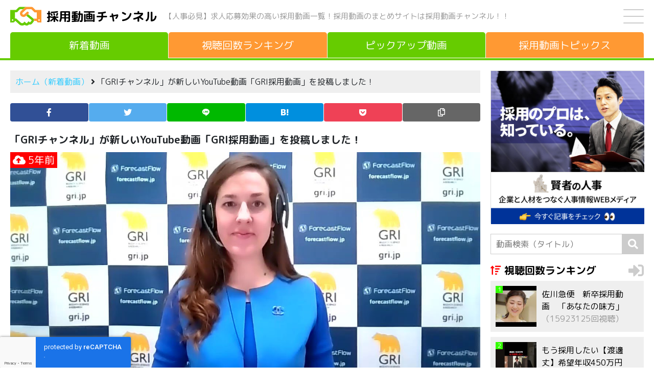

--- FILE ---
content_type: text/html; charset=UTF-8
request_url: https://saiyoudouga.jp/new/1777
body_size: 8736
content:
<!DOCTYPE html><html lang="ja"><head><meta charset="UTF-8" /><meta name="viewport" content="width=device-width, initial-scale=1, shrink-to-fit=no"><title>GRI採用動画 | 採用動画チャンネル</title>
<meta name='robots' content='max-image-preview:large' />
<script type="text/javascript" id="wpp-js" src="https://saiyoudouga.jp/wp-content/plugins/wordpress-popular-posts/assets/js/wpp.min.js?ver=7.3.6" data-sampling="0" data-sampling-rate="100" data-api-url="https://saiyoudouga.jp/wp-json/wordpress-popular-posts" data-post-id="1777" data-token="7ae37847c2" data-lang="0" data-debug="0"></script>
<style id='wp-img-auto-sizes-contain-inline-css' type='text/css'>
img:is([sizes=auto i],[sizes^="auto," i]){contain-intrinsic-size:3000px 1500px}
/*# sourceURL=wp-img-auto-sizes-contain-inline-css */
</style>
<style id='classic-theme-styles-inline-css' type='text/css'>
/*! This file is auto-generated */
.wp-block-button__link{color:#fff;background-color:#32373c;border-radius:9999px;box-shadow:none;text-decoration:none;padding:calc(.667em + 2px) calc(1.333em + 2px);font-size:1.125em}.wp-block-file__button{background:#32373c;color:#fff;text-decoration:none}
/*# sourceURL=/wp-includes/css/classic-themes.min.css */
</style>
<link rel='stylesheet' id='contact-form-7-css' href='https://saiyoudouga.jp/wp-content/plugins/contact-form-7/includes/css/styles.css?ver=6.1.4' type='text/css' media='all' />
<link rel='stylesheet' id='wordpress-popular-posts-css-css' href='https://saiyoudouga.jp/wp-content/plugins/wordpress-popular-posts/assets/css/wpp.css?ver=7.3.6' type='text/css' media='all' />
<link rel='stylesheet' id='blankslate-style-css' href='https://saiyoudouga.jp/wp-content/themes/saiyoudouga/style.css?ver=6.9' type='text/css' media='all' />
            <style id="wpp-loading-animation-styles">@-webkit-keyframes bgslide{from{background-position-x:0}to{background-position-x:-200%}}@keyframes bgslide{from{background-position-x:0}to{background-position-x:-200%}}.wpp-widget-block-placeholder,.wpp-shortcode-placeholder{margin:0 auto;width:60px;height:3px;background:#dd3737;background:linear-gradient(90deg,#dd3737 0%,#571313 10%,#dd3737 100%);background-size:200% auto;border-radius:3px;-webkit-animation:bgslide 1s infinite linear;animation:bgslide 1s infinite linear}</style>
            <link rel="icon" href="https://saiyoudouga.jp/wp-content/uploads/2021/03/cropped-icon-32x32.png" sizes="32x32" />
<link rel="icon" href="https://saiyoudouga.jp/wp-content/uploads/2021/03/cropped-icon-192x192.png" sizes="192x192" />
<link rel="apple-touch-icon" href="https://saiyoudouga.jp/wp-content/uploads/2021/03/cropped-icon-180x180.png" />
<meta name="msapplication-TileImage" content="https://saiyoudouga.jp/wp-content/uploads/2021/03/cropped-icon-270x270.png" />
<meta property="og:image" content="https://saiyoudouga.jp/wp-content/uploads/2021/04/stmp20210420041502.jpg" /><meta property="og:image:width" content="1280" /><meta property="og:image:height" content="720" /><meta name="keywords" content="採用, 人事, 人材, 求人, 応募, 動画, 採用, 一覧"><meta name="apple-mobile-web-app-title" content="採用動画チャンネル"><link rel="canonical" href="https://saiyoudouga.jp/new/1777" /><link rel="amphtml" href="https://saiyoudouga.jp/new/1777?amp=1" /><link rel="stylesheet" href="https://stackpath.bootstrapcdn.com/bootstrap/4.5.0/css/bootstrap.min.css" integrity="sha384-9aIt2nRpC12Uk9gS9baDl411NQApFmC26EwAOH8WgZl5MYYxFfc+NcPb1dKGj7Sk" crossorigin="anonymous"><link rel="stylesheet" href="https://saiyoudouga.jp/wp-content/themes/saiyoudouga/css/style.css?20260201-064052"><link rel="preconnect" href="https://fonts.gstatic.com"><link href="https://fonts.googleapis.com/css2?family=M+PLUS+Rounded+1c:wght@400;700&display=swap" rel="stylesheet"><script src="https://kit.fontawesome.com/c0eebc991d.js" crossorigin="anonymous"></script><link rel="preload" as="font" type="font/woff" href="https://saiyoudouga.jp/wp-content/themes/saiyoudouga/fonts/icomoon.ttf" crossorigin><script async src="https://www.googletagmanager.com/gtag/js?id=G-GQVFZ4BTJL"></script><script>window.dataLayer = window.dataLayer || []; function gtag(){dataLayer.push(arguments);} gtag('js', new Date()); gtag('config', 'G-GQVFZ4BTJL');</script><style id='global-styles-inline-css' type='text/css'>
:root{--wp--preset--aspect-ratio--square: 1;--wp--preset--aspect-ratio--4-3: 4/3;--wp--preset--aspect-ratio--3-4: 3/4;--wp--preset--aspect-ratio--3-2: 3/2;--wp--preset--aspect-ratio--2-3: 2/3;--wp--preset--aspect-ratio--16-9: 16/9;--wp--preset--aspect-ratio--9-16: 9/16;--wp--preset--color--black: #000000;--wp--preset--color--cyan-bluish-gray: #abb8c3;--wp--preset--color--white: #ffffff;--wp--preset--color--pale-pink: #f78da7;--wp--preset--color--vivid-red: #cf2e2e;--wp--preset--color--luminous-vivid-orange: #ff6900;--wp--preset--color--luminous-vivid-amber: #fcb900;--wp--preset--color--light-green-cyan: #7bdcb5;--wp--preset--color--vivid-green-cyan: #00d084;--wp--preset--color--pale-cyan-blue: #8ed1fc;--wp--preset--color--vivid-cyan-blue: #0693e3;--wp--preset--color--vivid-purple: #9b51e0;--wp--preset--gradient--vivid-cyan-blue-to-vivid-purple: linear-gradient(135deg,rgb(6,147,227) 0%,rgb(155,81,224) 100%);--wp--preset--gradient--light-green-cyan-to-vivid-green-cyan: linear-gradient(135deg,rgb(122,220,180) 0%,rgb(0,208,130) 100%);--wp--preset--gradient--luminous-vivid-amber-to-luminous-vivid-orange: linear-gradient(135deg,rgb(252,185,0) 0%,rgb(255,105,0) 100%);--wp--preset--gradient--luminous-vivid-orange-to-vivid-red: linear-gradient(135deg,rgb(255,105,0) 0%,rgb(207,46,46) 100%);--wp--preset--gradient--very-light-gray-to-cyan-bluish-gray: linear-gradient(135deg,rgb(238,238,238) 0%,rgb(169,184,195) 100%);--wp--preset--gradient--cool-to-warm-spectrum: linear-gradient(135deg,rgb(74,234,220) 0%,rgb(151,120,209) 20%,rgb(207,42,186) 40%,rgb(238,44,130) 60%,rgb(251,105,98) 80%,rgb(254,248,76) 100%);--wp--preset--gradient--blush-light-purple: linear-gradient(135deg,rgb(255,206,236) 0%,rgb(152,150,240) 100%);--wp--preset--gradient--blush-bordeaux: linear-gradient(135deg,rgb(254,205,165) 0%,rgb(254,45,45) 50%,rgb(107,0,62) 100%);--wp--preset--gradient--luminous-dusk: linear-gradient(135deg,rgb(255,203,112) 0%,rgb(199,81,192) 50%,rgb(65,88,208) 100%);--wp--preset--gradient--pale-ocean: linear-gradient(135deg,rgb(255,245,203) 0%,rgb(182,227,212) 50%,rgb(51,167,181) 100%);--wp--preset--gradient--electric-grass: linear-gradient(135deg,rgb(202,248,128) 0%,rgb(113,206,126) 100%);--wp--preset--gradient--midnight: linear-gradient(135deg,rgb(2,3,129) 0%,rgb(40,116,252) 100%);--wp--preset--font-size--small: 13px;--wp--preset--font-size--medium: 20px;--wp--preset--font-size--large: 36px;--wp--preset--font-size--x-large: 42px;--wp--preset--spacing--20: 0.44rem;--wp--preset--spacing--30: 0.67rem;--wp--preset--spacing--40: 1rem;--wp--preset--spacing--50: 1.5rem;--wp--preset--spacing--60: 2.25rem;--wp--preset--spacing--70: 3.38rem;--wp--preset--spacing--80: 5.06rem;--wp--preset--shadow--natural: 6px 6px 9px rgba(0, 0, 0, 0.2);--wp--preset--shadow--deep: 12px 12px 50px rgba(0, 0, 0, 0.4);--wp--preset--shadow--sharp: 6px 6px 0px rgba(0, 0, 0, 0.2);--wp--preset--shadow--outlined: 6px 6px 0px -3px rgb(255, 255, 255), 6px 6px rgb(0, 0, 0);--wp--preset--shadow--crisp: 6px 6px 0px rgb(0, 0, 0);}:where(.is-layout-flex){gap: 0.5em;}:where(.is-layout-grid){gap: 0.5em;}body .is-layout-flex{display: flex;}.is-layout-flex{flex-wrap: wrap;align-items: center;}.is-layout-flex > :is(*, div){margin: 0;}body .is-layout-grid{display: grid;}.is-layout-grid > :is(*, div){margin: 0;}:where(.wp-block-columns.is-layout-flex){gap: 2em;}:where(.wp-block-columns.is-layout-grid){gap: 2em;}:where(.wp-block-post-template.is-layout-flex){gap: 1.25em;}:where(.wp-block-post-template.is-layout-grid){gap: 1.25em;}.has-black-color{color: var(--wp--preset--color--black) !important;}.has-cyan-bluish-gray-color{color: var(--wp--preset--color--cyan-bluish-gray) !important;}.has-white-color{color: var(--wp--preset--color--white) !important;}.has-pale-pink-color{color: var(--wp--preset--color--pale-pink) !important;}.has-vivid-red-color{color: var(--wp--preset--color--vivid-red) !important;}.has-luminous-vivid-orange-color{color: var(--wp--preset--color--luminous-vivid-orange) !important;}.has-luminous-vivid-amber-color{color: var(--wp--preset--color--luminous-vivid-amber) !important;}.has-light-green-cyan-color{color: var(--wp--preset--color--light-green-cyan) !important;}.has-vivid-green-cyan-color{color: var(--wp--preset--color--vivid-green-cyan) !important;}.has-pale-cyan-blue-color{color: var(--wp--preset--color--pale-cyan-blue) !important;}.has-vivid-cyan-blue-color{color: var(--wp--preset--color--vivid-cyan-blue) !important;}.has-vivid-purple-color{color: var(--wp--preset--color--vivid-purple) !important;}.has-black-background-color{background-color: var(--wp--preset--color--black) !important;}.has-cyan-bluish-gray-background-color{background-color: var(--wp--preset--color--cyan-bluish-gray) !important;}.has-white-background-color{background-color: var(--wp--preset--color--white) !important;}.has-pale-pink-background-color{background-color: var(--wp--preset--color--pale-pink) !important;}.has-vivid-red-background-color{background-color: var(--wp--preset--color--vivid-red) !important;}.has-luminous-vivid-orange-background-color{background-color: var(--wp--preset--color--luminous-vivid-orange) !important;}.has-luminous-vivid-amber-background-color{background-color: var(--wp--preset--color--luminous-vivid-amber) !important;}.has-light-green-cyan-background-color{background-color: var(--wp--preset--color--light-green-cyan) !important;}.has-vivid-green-cyan-background-color{background-color: var(--wp--preset--color--vivid-green-cyan) !important;}.has-pale-cyan-blue-background-color{background-color: var(--wp--preset--color--pale-cyan-blue) !important;}.has-vivid-cyan-blue-background-color{background-color: var(--wp--preset--color--vivid-cyan-blue) !important;}.has-vivid-purple-background-color{background-color: var(--wp--preset--color--vivid-purple) !important;}.has-black-border-color{border-color: var(--wp--preset--color--black) !important;}.has-cyan-bluish-gray-border-color{border-color: var(--wp--preset--color--cyan-bluish-gray) !important;}.has-white-border-color{border-color: var(--wp--preset--color--white) !important;}.has-pale-pink-border-color{border-color: var(--wp--preset--color--pale-pink) !important;}.has-vivid-red-border-color{border-color: var(--wp--preset--color--vivid-red) !important;}.has-luminous-vivid-orange-border-color{border-color: var(--wp--preset--color--luminous-vivid-orange) !important;}.has-luminous-vivid-amber-border-color{border-color: var(--wp--preset--color--luminous-vivid-amber) !important;}.has-light-green-cyan-border-color{border-color: var(--wp--preset--color--light-green-cyan) !important;}.has-vivid-green-cyan-border-color{border-color: var(--wp--preset--color--vivid-green-cyan) !important;}.has-pale-cyan-blue-border-color{border-color: var(--wp--preset--color--pale-cyan-blue) !important;}.has-vivid-cyan-blue-border-color{border-color: var(--wp--preset--color--vivid-cyan-blue) !important;}.has-vivid-purple-border-color{border-color: var(--wp--preset--color--vivid-purple) !important;}.has-vivid-cyan-blue-to-vivid-purple-gradient-background{background: var(--wp--preset--gradient--vivid-cyan-blue-to-vivid-purple) !important;}.has-light-green-cyan-to-vivid-green-cyan-gradient-background{background: var(--wp--preset--gradient--light-green-cyan-to-vivid-green-cyan) !important;}.has-luminous-vivid-amber-to-luminous-vivid-orange-gradient-background{background: var(--wp--preset--gradient--luminous-vivid-amber-to-luminous-vivid-orange) !important;}.has-luminous-vivid-orange-to-vivid-red-gradient-background{background: var(--wp--preset--gradient--luminous-vivid-orange-to-vivid-red) !important;}.has-very-light-gray-to-cyan-bluish-gray-gradient-background{background: var(--wp--preset--gradient--very-light-gray-to-cyan-bluish-gray) !important;}.has-cool-to-warm-spectrum-gradient-background{background: var(--wp--preset--gradient--cool-to-warm-spectrum) !important;}.has-blush-light-purple-gradient-background{background: var(--wp--preset--gradient--blush-light-purple) !important;}.has-blush-bordeaux-gradient-background{background: var(--wp--preset--gradient--blush-bordeaux) !important;}.has-luminous-dusk-gradient-background{background: var(--wp--preset--gradient--luminous-dusk) !important;}.has-pale-ocean-gradient-background{background: var(--wp--preset--gradient--pale-ocean) !important;}.has-electric-grass-gradient-background{background: var(--wp--preset--gradient--electric-grass) !important;}.has-midnight-gradient-background{background: var(--wp--preset--gradient--midnight) !important;}.has-small-font-size{font-size: var(--wp--preset--font-size--small) !important;}.has-medium-font-size{font-size: var(--wp--preset--font-size--medium) !important;}.has-large-font-size{font-size: var(--wp--preset--font-size--large) !important;}.has-x-large-font-size{font-size: var(--wp--preset--font-size--x-large) !important;}
/*# sourceURL=global-styles-inline-css */
</style>
</head><body class="wp-singular new-template-default single single-new postid-1777 wp-theme-saiyoudouga"><!--[if lt IE 9]><p class="browserupgrade">You are using an <strong>outdated</strong> browser. Please <a href="https://browsehappy.com/">upgrade your browser</a> to improve your experience.</p><![endif]--><div id="container"><div id="wrapperV"><header><div class="header"><div class="header-left"><img src="https://saiyoudouga.jp/wp-content/themes/saiyoudouga/img/logo.svg" class="logo" alt=""><p class="site-name"><a href="https://saiyoudouga.jp" title="採用動画チャンネル" rel="home">採用動画チャンネル</a></p><p class="site-name-pc">【人事必見】求人応募効果の高い採用動画一覧！<br class="inline-1000">採用動画のまとめサイトは採用動画チャンネル！！</p></div><!-- header-left --><div class="header-right"><div id="drawer"><input id="drawer-checkbox" type="checkbox"><label id="drawer-icon" for="drawer-checkbox"><span></span></label><label id="drawer-close" for="drawer-checkbox"></label><div id="drawer-content"><nav class="drawer">
<ul class="margin-bottom-20">
<li><a href="https://saiyoudouga.jp" title="ホーム（新着動画）" rel="home">ホーム（新着動画）</a></li>
<li><a href="https://saiyoudouga.jp/new?meta_key=new-views&orderby=meta_value_num" title="視聴回数ランキング" rel="bookmark">視聴回数ランキング</a></li>
<li><a href="https://saiyoudouga.jp/pickup/picked/" title="ピックアップ動画" rel="bookmark">ピックアップ動画</a></li>
<li><a href="https://saiyoudouga.jp/topics/" title="採用動画トピックス" rel="bookmark">採用動画トピックス</a><
<li><a href="https://saiyoudouga.jp/about/" title="会社概要" rel="bookmark">会社概要</a></li>
<li><a href="https://saiyoudouga.jp/privacy/" title="プライバシーポリシー" rel="bookmark">プライバシーポリシー</a></li>
<li><a href="https://saiyoudouga.jp/contact/" title="お問い合わせ" rel="bookmark">お問い合わせ</a></li>
</ul>
<label for="drawer-checkbox" class="drawer-btn">閉じる</label>
</nav>
</div></div><!-- drawer --></div><!-- header-right --></div><!-- header --><p class="site-name-sp">【人事必見】求人応募効果の高い採用動画一覧！採用動画のまとめサイトは採用動画チャンネル！！</p><div id="navigation"><nav><ul><li><a href="https://saiyoudouga.jp" title="新着動画" rel="home" style="border-bottom:solid #66cc00 1px!important"><span>新着動画</span></a></li><li><a href="https://saiyoudouga.jp/new?meta_key=new-views&orderby=meta_value_num" title="視聴回数ランキング"  rel="bookmark"><span>視聴回数<span>ランキング</span></span></a></li><li><a href="https://saiyoudouga.jp/pickup/picked/" title="ピックアップ動画"  rel="bookmark"><span>ピックアップ<span>動画</span></span></a></li><li><a href="https://saiyoudouga.jp/topics/" title="採用動画トピックス"  rel="bookmark"><span><span>採用動画</span>トピックス</span></a></li></ul></nav></div><!-- navigation --></header><div class="line-color bg-66cc00"></div>

<div id="wrapperH" class="clearfix">
<main id="content">
<aside id="headbar">
<div class="bread-crumb">
<p><a href="https://saiyoudouga.jp" title="ホーム（新着動画）" rel="home">ホーム（新着動画）</a>&nbsp;<i class="fa fa-angle-right"></i>&nbsp;「GRIチャンネル」が新しいYouTube動画「GRI採用動画」を投稿しました！</p>
</div><!-- bread-crumb --></aside><!-- headbar -->
<aside>
<ul class="icon"><li class="icon-facebook"><a href="//www.facebook.com/sharer.php?src=bm&u=https%3A%2F%2Fsaiyoudouga.jp%2Fnew%2F1777&t=GRI%E6%8E%A1%E7%94%A8%E5%8B%95%E7%94%BB｜採用動画チャンネル" onclick="javascript:window.open(this.href, '', 'menubar=no,toolbar=no,resizable=yes,scrollbars=yes,height=300,width=600');return false;" rel="noopener noreferrer" title="Facebook"><span></span></a></li><li class="icon-twitter"><a href="//twitter.com/intent/tweet?url=https%3A%2F%2Fsaiyoudouga.jp%2Fnew%2F1777&text=GRI%E6%8E%A1%E7%94%A8%E5%8B%95%E7%94%BB｜採用動画チャンネル&tw_p=tweetbutton" onclick="javascript:window.open(this.href, '', 'menubar=no,toolbar=no,resizable=yes,scrollbars=yes,height=300,width=600');return false;" rel="noopener noreferrer" title="Twitter"><span></span></a></li><li class="icon-line"><a href="//social-plugins.line.me/lineit/share?url=https%3A%2F%2Fsaiyoudouga.jp%2Fnew%2F1777" onclick="javascript:window.open(this.href, '', 'menubar=no,toolbar=no,resizable=yes,scrollbars=yes,height=600,width=500');return false;" rel="noopener noreferrer" title="Line"><span></span></a></li><li class="icon-hatena"><a href="//b.hatena.ne.jp/entry/https%3A%2F%2Fsaiyoudouga.jp%2Fnew%2F1777" onclick="javascript:window.open(this.href, '', 'menubar=no,toolbar=no,resizable=yes,scrollbars=yes,height=400,width=510');return false;" rel="noopener noreferrer" title="はてなブックマーク"><span></span></a></li><li class="icon-pocket"><a href="//getpocket.com/edit?url=https%3A%2F%2Fsaiyoudouga.jp%2Fnew%2F1777" onclick="javascript:window.open(this.href, '', 'menubar=no,toolbar=no,resizable=yes,scrollbars=yes,height=600,width=500');return false;" rel="noopener noreferrer" title="Pocket"><span></span></a></li><li class="icon-copy"><a onclick="clipURL()" title="URLをコピー"><span></span></a></li></ul>
</aside><article>
<section>
<div class="stream-article">
<h1 class="margin-bottom-10">「GRIチャンネル」が新しいYouTube動画「GRI採用動画」を投稿しました！</h1>
<div class="stream-youtube-img">
<img width="1280" height="720" src="https://saiyoudouga.jp/wp-content/uploads/2021/04/stmp20210420041502.jpg" class="attachment-full size-full wp-post-image" alt="GRI採用動画" decoding="async" fetchpriority="high" srcset="https://saiyoudouga.jp/wp-content/uploads/2021/04/stmp20210420041502.jpg 1280w, https://saiyoudouga.jp/wp-content/uploads/2021/04/stmp20210420041502-300x169.jpg 300w, https://saiyoudouga.jp/wp-content/uploads/2021/04/stmp20210420041502-1024x576.jpg 1024w" sizes="(max-width: 1280px) 100vw, 1280px" /><time datetime="2021-04-20T11:54:06+00:00"><i class="fas fa-cloud-upload-alt"></i>&nbsp;5年前</time>
</div><!-- stream-youtube-img -->
<p class="margin-bottom-20">YouTubeチャンネル「GRIチャンネル」が新しい動画「GRI採用動画」を投稿しました！</p>
<p>「GRIチャンネル」はチャンネル登録者数 88人のYouTubeチャンネル。</p><h2>GRI採用動画</h2>
<p class="margin-bottom-10"><i class="fab fa-youtube"></i>&nbsp;GRIチャンネル&nbsp;&nbsp;<i class="fas fa-eye"></i>&nbsp;12回視聴</p>
<div class="articleVideo">
<iframe width="560" height="315" src="https://www.youtube.com/embed/qDAQjdIzpBw" frameborder="0" allow="accelerometer; autoplay; clipboard-write; encrypted-media; gyroscope; picture-in-picture" allowfullscreen></iframe>
</div>
<p>オススメ新着採用動画は採用動画トピックスの記事をチェックしてください。</p>
<p class="margin-bottom-30"><a href="https://saiyoudouga.jp/youtube/" title="採用動画トピックスはこちら！">採用動画トピックスはこちらをチェック！&nbsp;<i class="fas fa-sign-in-alt"></i></a></p>
<p class="margin-bottom-30">出典：<a href="https://www.youtube.com/channel/UCDVGqf-dgczYHMfPzpQ0jNQ" title="GRIチャンネル" rel="noopener noreferrer" target="_blank"><cite>GRIチャンネル</cite> <i class="fas fa-external-link-alt"></i></a></p>
</div><!-- stream- article -->
</section>
</article>
<p class="text-center margin-bottom-10">＼この記事が気に入ったらシェア！／</p>
<aside>
<ul class="icon"><li class="icon-facebook"><a href="//www.facebook.com/sharer.php?src=bm&u=https%3A%2F%2Fsaiyoudouga.jp%2Fnew%2F1777&t=GRI%E6%8E%A1%E7%94%A8%E5%8B%95%E7%94%BB｜採用動画チャンネル" onclick="javascript:window.open(this.href, '', 'menubar=no,toolbar=no,resizable=yes,scrollbars=yes,height=300,width=600');return false;" rel="noopener noreferrer" title="Facebook"><span></span></a></li><li class="icon-twitter"><a href="//twitter.com/intent/tweet?url=https%3A%2F%2Fsaiyoudouga.jp%2Fnew%2F1777&text=GRI%E6%8E%A1%E7%94%A8%E5%8B%95%E7%94%BB｜採用動画チャンネル&tw_p=tweetbutton" onclick="javascript:window.open(this.href, '', 'menubar=no,toolbar=no,resizable=yes,scrollbars=yes,height=300,width=600');return false;" rel="noopener noreferrer" title="Twitter"><span></span></a></li><li class="icon-line"><a href="//social-plugins.line.me/lineit/share?url=https%3A%2F%2Fsaiyoudouga.jp%2Fnew%2F1777" onclick="javascript:window.open(this.href, '', 'menubar=no,toolbar=no,resizable=yes,scrollbars=yes,height=600,width=500');return false;" rel="noopener noreferrer" title="Line"><span></span></a></li><li class="icon-hatena"><a href="//b.hatena.ne.jp/entry/https%3A%2F%2Fsaiyoudouga.jp%2Fnew%2F1777" onclick="javascript:window.open(this.href, '', 'menubar=no,toolbar=no,resizable=yes,scrollbars=yes,height=400,width=510');return false;" rel="noopener noreferrer" title="はてなブックマーク"><span></span></a></li><li class="icon-pocket"><a href="//getpocket.com/edit?url=https%3A%2F%2Fsaiyoudouga.jp%2Fnew%2F1777" onclick="javascript:window.open(this.href, '', 'menubar=no,toolbar=no,resizable=yes,scrollbars=yes,height=600,width=500');return false;" rel="noopener noreferrer" title="Pocket"><span></span></a></li><li class="icon-copy"><a onclick="clipURL()" title="URLをコピー"><span></span></a></li></ul>
</aside><nav id="nav-below">
<div class="post clearfix">

<a href="https://saiyoudouga.jp/new/3963" rel="prev" title="沖縄県警察官募集動画 2021（制服支給編）">
<div class="post-prev">
<div class="post-prev-thum">
<img width="300" height="169" src="https://saiyoudouga.jp/wp-content/uploads/2021/10/stmp20211009041526-300x169.jpg" class="attachment-medium size-medium wp-post-image" alt="" decoding="async" srcset="https://saiyoudouga.jp/wp-content/uploads/2021/10/stmp20211009041526-300x169.jpg 300w, https://saiyoudouga.jp/wp-content/uploads/2021/10/stmp20211009041526-1024x576.jpg 1024w, https://saiyoudouga.jp/wp-content/uploads/2021/10/stmp20211009041526.jpg 1280w" sizes="(max-width: 300px) 100vw, 300px" /></div><!-- post-thum -->
<div class="post-info">
<p>沖縄県警察官募集動画 2021（制服支給編）</p>
</div><!-- post-info -->
<p class="post-TR"><i class="fas fa-arrow-circle-right"></i></p>
</div><!-- post-prev -->
</a>

<a href="https://saiyoudouga.jp/new/1806" rel="next" title="【Vol.９ 警察行政職員】岡山県警察職員募集・インタビュー動画">
<div class="post-next">
<div class="post-next-thum">
<img width="300" height="169" src="https://saiyoudouga.jp/wp-content/uploads/2021/04/stmp20210421041537-300x169.jpg" class="attachment-medium size-medium wp-post-image" alt="" decoding="async" srcset="https://saiyoudouga.jp/wp-content/uploads/2021/04/stmp20210421041537-300x169.jpg 300w, https://saiyoudouga.jp/wp-content/uploads/2021/04/stmp20210421041537-1024x576.jpg 1024w, https://saiyoudouga.jp/wp-content/uploads/2021/04/stmp20210421041537.jpg 1280w" sizes="(max-width: 300px) 100vw, 300px" /></div><!-- post-thum -->
<div class="post-info">
<p>【Vol.９ 警察行政職員】岡山県警察職員募集・インタビュー動画</p>
</div><!-- post-info -->
<p class="post-TL"><i class="fas fa-arrow-circle-left"></i></p>
</div><!-- post-next -->
</a>

</div><!-- post -->
</nav>
</main>
<aside id="rightbar">
<div class="banner"><a href="https://blog.people-resource.jp/" rel="noopener noreferrer" target="_blank"><img width="300" height="300" src="https://saiyoudouga.jp/img/banner2.jpg"></a></div><!-- banner -->
<form method="get" class="search-form" action="https://saiyoudouga.jp/">
<input type="search" placeholder="動画検索（タイトル）" name="s" class="search-form-field" value="" />
<input type="hidden" name="post_type" value="new">
<input type="submit" value="&#xf002;" alt="検索" title="検索" class="search-form-submit">
</form><div class="ranking margin-bottom-20">
<div class="ranking-title">
<a href="https://saiyoudouga.jp/new?meta_key=new-views&orderby=meta_value_num" title="視聴回数ランキング" rel="bookmark"><h3>視聴回数ランキング</h3><i class="fas fa-sign-in-alt"></i></a>
</div><!-- ranking-title -->
<div class="ranking-threads">
<div class="popular-thread">
<a href="https://saiyoudouga.jp/new/820" rel="bookmark" title="佐川急便　新卒採用動画　「あなたの味方」">
<div class="popular-img"><img width="150" height="150" src="https://saiyoudouga.jp/wp-content/uploads/2021/03/stmp20210315091205-150x150.jpg" class="attachment-thumbnail size-thumbnail wp-post-image" alt="" decoding="async" /><p>1</p></div><p>佐川急便　新卒採用動画　「あなたの味方」<span>（15923125回視聴）</span></p></a></div><div class="popular-thread">
<a href="https://saiyoudouga.jp/new/19123" rel="bookmark" title="もう採用したい【渡邊丈】希望年収450万円">
<div class="popular-img"><img width="150" height="150" src="https://saiyoudouga.jp/wp-content/uploads/2025/11/stmp20251112041809-150x150.jpg" class="attachment-thumbnail size-thumbnail wp-post-image" alt="" decoding="async" /><p>2</p></div><p>もう採用したい【渡邊丈】希望年収450万円<span>（13101414回視聴）</span></p></a></div><div class="popular-thread">
<a href="https://saiyoudouga.jp/new/1038" rel="bookmark" title="佐川急便　新卒採用動画　「20歳の僕から17歳の僕へ。（頑張り篇）」">
<div class="popular-img"><img width="150" height="150" src="https://saiyoudouga.jp/wp-content/uploads/2021/03/stmp20210315092333-150x150.jpg" class="attachment-thumbnail size-thumbnail wp-post-image" alt="" decoding="async" /><p>3</p></div><p>佐川急便　新卒採用動画　「20歳の僕から17歳の僕へ。（頑張り篇）」<span>（12529126回視聴）</span></p></a></div><div class="popular-thread">
<a href="https://saiyoudouga.jp/new/1040" rel="bookmark" title="佐川急便　新卒採用動画　「22歳の私から17歳の私へ。（仲間篇）」">
<div class="popular-img"><img width="150" height="150" src="https://saiyoudouga.jp/wp-content/uploads/2021/03/stmp20210315092339-150x150.jpg" class="attachment-thumbnail size-thumbnail wp-post-image" alt="" decoding="async" /><p>4</p></div><p>佐川急便　新卒採用動画　「22歳の私から17歳の私へ。（仲間篇）」<span>（10499080回視聴）</span></p></a></div><div class="popular-thread">
<a href="https://saiyoudouga.jp/new/982" rel="bookmark" title="(株)アイティ・コミュニケーションズ　仙台採用CM動画">
<div class="popular-img"><img width="150" height="150" src="https://saiyoudouga.jp/wp-content/uploads/2021/03/stmp20210315092049-150x150.jpg" class="attachment-thumbnail size-thumbnail wp-post-image" alt="" decoding="async" /><p>5</p></div><p>(株)アイティ・コミュニケーションズ　仙台採用CM動画<span>（6293967回視聴）</span></p></a></div></div><!-- popular-thread -->
<p class="view-more"><a href="https://saiyoudouga.jp/new?meta_key=new-views&orderby=meta_value_num" title="視聴回数ランキング" rel="bookmark">もっと見る</a></p>
</div><!-- popular -->
<div class="stream margin-bottom-20">
<div class="stream-title">
<a href="https://saiyoudouga.jp/topics/" title="採用動画トピックス" rel="bookmark"><h3>採用動画トピックス</h3><i class="fas fa-sign-in-alt"></i></a>
</div><!-- stream-title -->
<div class="stream-threads">
<div class="stream-thread">
<a href="https://saiyoudouga.jp/topics/1417" title="【企業の採用担当者必見】採用DXをChatGPTで実現する方法" rel="bookmark">
<div class="stream-img">
<img width="150" height="150" src="https://saiyoudouga.jp/wp-content/uploads/2021/03/maxresdefault-1-150x150.jpg" class="attachment-150x150 size-150x150 wp-post-image" alt="" decoding="async" /><time datetime="2024-05-11T10:30:52+00:00"><i class="fas fa-pencil-alt"></i>&nbsp;5/11</time>
</div><!-- stream-img -->
<p>【企業の採用担当者必見】採用DXをChatGPTで実現する方法</p></a>
</div><!-- stream-thread -->
</div><!-- stream-threads -->
</div><!-- stream -->
</aside>
</div><!-- wrapperH -->
<footer><nav>
<ul>
<li><a href="https://saiyoudouga.jp" title="ホーム（新着動画）" rel="home">ホーム（新着動画）</a></li>
<li><a href="https://saiyoudouga.jp/new?meta_key=new-views&orderby=meta_value_num" title="視聴回数ランキング" rel="bookmark">視聴回数ランキング</a></li>
<li><a href="https://saiyoudouga.jp/pickup/picked/" title="ピックアップ動画" rel="bookmark">ピックアップ動画</a></li>
<li><a href="https://saiyoudouga.jp/topics/" title="採用動画トピックス" rel="bookmark">採用動画トピックス</a></li>
<li><a href="https://saiyoudouga.jp/about/" title="会社概要" rel="bookmark">会社概要</a></li>
<li><a href="https://saiyoudouga.jp/privacy/" title="プライバシーポリシー" rel="bookmark">プライバシーポリシー</a></li>
<li><a href="https://saiyoudouga.jp/contact/" title="お問い合わせ" rel="bookmark">お問い合わせ</a></li>
</ul>
</nav>
<p><i class="far fa-copyright"></i> 採用動画チャンネル, All Rights Reserved.</p></footer></div><!-- wrapperV --><div class="footerBanner"><div class="back-to-top"><a href="#container" title="ページ上部へ"><i class="fas fa-arrow-up"></i></a></div><!-- back-to-top --></div><!-- footerBanner --></div><!-- container --><script src="https://code.jquery.com/jquery-3.5.1.min.js" integrity="sha256-9/aliU8dGd2tb6OSsuzixeV4y/faTqgFtohetphbbj0=" crossorigin="anonymous"></script><script src="https://cdn.jsdelivr.net/npm/popper.js@1.16.0/dist/umd/popper.min.js" integrity="sha384-Q6E9RHvbIyZFJoft+2mJbHaEWldlvI9IOYy5n3zV9zzTtmI3UksdQRVvoxMfooAo" crossorigin="anonymous"></script><script src="https://stackpath.bootstrapcdn.com/bootstrap/4.5.0/js/bootstrap.min.js" integrity="sha384-OgVRvuATP1z7JjHLkuOU7Xw704+h835Lr+6QL9UvYjZE3Ipu6Tp75j7Bh/kR0JKI" crossorigin="anonymous"></script><script src="https://saiyoudouga.jp/wp-content/themes/saiyoudouga/js/common.js?20260201-064052"></script><script type="speculationrules">
{"prefetch":[{"source":"document","where":{"and":[{"href_matches":"/*"},{"not":{"href_matches":["/wp-*.php","/wp-admin/*","/wp-content/uploads/*","/wp-content/*","/wp-content/plugins/*","/wp-content/themes/saiyoudouga/*","/*\\?(.+)"]}},{"not":{"selector_matches":"a[rel~=\"nofollow\"]"}},{"not":{"selector_matches":".no-prefetch, .no-prefetch a"}}]},"eagerness":"conservative"}]}
</script>
<script type="text/javascript" src="https://saiyoudouga.jp/wp-includes/js/dist/hooks.min.js?ver=dd5603f07f9220ed27f1" id="wp-hooks-js"></script>
<script type="text/javascript" src="https://saiyoudouga.jp/wp-includes/js/dist/i18n.min.js?ver=c26c3dc7bed366793375" id="wp-i18n-js"></script>
<script type="text/javascript" id="wp-i18n-js-after">
/* <![CDATA[ */
wp.i18n.setLocaleData( { 'text direction\u0004ltr': [ 'ltr' ] } );
//# sourceURL=wp-i18n-js-after
/* ]]> */
</script>
<script type="text/javascript" src="https://saiyoudouga.jp/wp-content/plugins/contact-form-7/includes/swv/js/index.js?ver=6.1.4" id="swv-js"></script>
<script type="text/javascript" id="contact-form-7-js-translations">
/* <![CDATA[ */
( function( domain, translations ) {
	var localeData = translations.locale_data[ domain ] || translations.locale_data.messages;
	localeData[""].domain = domain;
	wp.i18n.setLocaleData( localeData, domain );
} )( "contact-form-7", {"translation-revision-date":"2025-11-30 08:12:23+0000","generator":"GlotPress\/4.0.3","domain":"messages","locale_data":{"messages":{"":{"domain":"messages","plural-forms":"nplurals=1; plural=0;","lang":"ja_JP"},"This contact form is placed in the wrong place.":["\u3053\u306e\u30b3\u30f3\u30bf\u30af\u30c8\u30d5\u30a9\u30fc\u30e0\u306f\u9593\u9055\u3063\u305f\u4f4d\u7f6e\u306b\u7f6e\u304b\u308c\u3066\u3044\u307e\u3059\u3002"],"Error:":["\u30a8\u30e9\u30fc:"]}},"comment":{"reference":"includes\/js\/index.js"}} );
//# sourceURL=contact-form-7-js-translations
/* ]]> */
</script>
<script type="text/javascript" id="contact-form-7-js-before">
/* <![CDATA[ */
var wpcf7 = {
    "api": {
        "root": "https:\/\/saiyoudouga.jp\/wp-json\/",
        "namespace": "contact-form-7\/v1"
    }
};
//# sourceURL=contact-form-7-js-before
/* ]]> */
</script>
<script type="text/javascript" src="https://saiyoudouga.jp/wp-content/plugins/contact-form-7/includes/js/index.js?ver=6.1.4" id="contact-form-7-js"></script>
<script type="text/javascript" id="google-invisible-recaptcha-js-before">
/* <![CDATA[ */
var renderInvisibleReCaptcha = function() {

    for (var i = 0; i < document.forms.length; ++i) {
        var form = document.forms[i];
        var holder = form.querySelector('.inv-recaptcha-holder');

        if (null === holder) continue;
		holder.innerHTML = '';

         (function(frm){
			var cf7SubmitElm = frm.querySelector('.wpcf7-submit');
            var holderId = grecaptcha.render(holder,{
                'sitekey': '6Ld263saAAAAAOemt6_61fjNC6--YFTthKjWpbq0', 'size': 'invisible', 'badge' : 'bottomleft',
                'callback' : function (recaptchaToken) {
					if((null !== cf7SubmitElm) && (typeof jQuery != 'undefined')){jQuery(frm).submit();grecaptcha.reset(holderId);return;}
					 HTMLFormElement.prototype.submit.call(frm);
                },
                'expired-callback' : function(){grecaptcha.reset(holderId);}
            });

			if(null !== cf7SubmitElm && (typeof jQuery != 'undefined') ){
				jQuery(cf7SubmitElm).off('click').on('click', function(clickEvt){
					clickEvt.preventDefault();
					grecaptcha.execute(holderId);
				});
			}
			else
			{
				frm.onsubmit = function (evt){evt.preventDefault();grecaptcha.execute(holderId);};
			}


        })(form);
    }
};

//# sourceURL=google-invisible-recaptcha-js-before
/* ]]> */
</script>
<script type="text/javascript" async defer src="https://www.google.com/recaptcha/api.js?onload=renderInvisibleReCaptcha&amp;render=explicit&amp;hl=ja" id="google-invisible-recaptcha-js"></script>
<script type="text/javascript" src="https://www.google.com/recaptcha/api.js?render=6Lfn0p0qAAAAALvD_qfxZTEewDhEKZi5iCeUhyDF&amp;ver=3.0" id="google-recaptcha-js"></script>
<script type="text/javascript" src="https://saiyoudouga.jp/wp-includes/js/dist/vendor/wp-polyfill.min.js?ver=3.15.0" id="wp-polyfill-js"></script>
<script type="text/javascript" id="wpcf7-recaptcha-js-before">
/* <![CDATA[ */
var wpcf7_recaptcha = {
    "sitekey": "6Lfn0p0qAAAAALvD_qfxZTEewDhEKZi5iCeUhyDF",
    "actions": {
        "homepage": "homepage",
        "contactform": "contactform"
    }
};
//# sourceURL=wpcf7-recaptcha-js-before
/* ]]> */
</script>
<script type="text/javascript" src="https://saiyoudouga.jp/wp-content/plugins/contact-form-7/modules/recaptcha/index.js?ver=6.1.4" id="wpcf7-recaptcha-js"></script>
</body></html>

--- FILE ---
content_type: text/html; charset=utf-8
request_url: https://www.google.com/recaptcha/api2/anchor?ar=1&k=6Lfn0p0qAAAAALvD_qfxZTEewDhEKZi5iCeUhyDF&co=aHR0cHM6Ly9zYWl5b3Vkb3VnYS5qcDo0NDM.&hl=en&v=N67nZn4AqZkNcbeMu4prBgzg&size=invisible&anchor-ms=20000&execute-ms=30000&cb=lyfdht5nyb19
body_size: 48496
content:
<!DOCTYPE HTML><html dir="ltr" lang="en"><head><meta http-equiv="Content-Type" content="text/html; charset=UTF-8">
<meta http-equiv="X-UA-Compatible" content="IE=edge">
<title>reCAPTCHA</title>
<style type="text/css">
/* cyrillic-ext */
@font-face {
  font-family: 'Roboto';
  font-style: normal;
  font-weight: 400;
  font-stretch: 100%;
  src: url(//fonts.gstatic.com/s/roboto/v48/KFO7CnqEu92Fr1ME7kSn66aGLdTylUAMa3GUBHMdazTgWw.woff2) format('woff2');
  unicode-range: U+0460-052F, U+1C80-1C8A, U+20B4, U+2DE0-2DFF, U+A640-A69F, U+FE2E-FE2F;
}
/* cyrillic */
@font-face {
  font-family: 'Roboto';
  font-style: normal;
  font-weight: 400;
  font-stretch: 100%;
  src: url(//fonts.gstatic.com/s/roboto/v48/KFO7CnqEu92Fr1ME7kSn66aGLdTylUAMa3iUBHMdazTgWw.woff2) format('woff2');
  unicode-range: U+0301, U+0400-045F, U+0490-0491, U+04B0-04B1, U+2116;
}
/* greek-ext */
@font-face {
  font-family: 'Roboto';
  font-style: normal;
  font-weight: 400;
  font-stretch: 100%;
  src: url(//fonts.gstatic.com/s/roboto/v48/KFO7CnqEu92Fr1ME7kSn66aGLdTylUAMa3CUBHMdazTgWw.woff2) format('woff2');
  unicode-range: U+1F00-1FFF;
}
/* greek */
@font-face {
  font-family: 'Roboto';
  font-style: normal;
  font-weight: 400;
  font-stretch: 100%;
  src: url(//fonts.gstatic.com/s/roboto/v48/KFO7CnqEu92Fr1ME7kSn66aGLdTylUAMa3-UBHMdazTgWw.woff2) format('woff2');
  unicode-range: U+0370-0377, U+037A-037F, U+0384-038A, U+038C, U+038E-03A1, U+03A3-03FF;
}
/* math */
@font-face {
  font-family: 'Roboto';
  font-style: normal;
  font-weight: 400;
  font-stretch: 100%;
  src: url(//fonts.gstatic.com/s/roboto/v48/KFO7CnqEu92Fr1ME7kSn66aGLdTylUAMawCUBHMdazTgWw.woff2) format('woff2');
  unicode-range: U+0302-0303, U+0305, U+0307-0308, U+0310, U+0312, U+0315, U+031A, U+0326-0327, U+032C, U+032F-0330, U+0332-0333, U+0338, U+033A, U+0346, U+034D, U+0391-03A1, U+03A3-03A9, U+03B1-03C9, U+03D1, U+03D5-03D6, U+03F0-03F1, U+03F4-03F5, U+2016-2017, U+2034-2038, U+203C, U+2040, U+2043, U+2047, U+2050, U+2057, U+205F, U+2070-2071, U+2074-208E, U+2090-209C, U+20D0-20DC, U+20E1, U+20E5-20EF, U+2100-2112, U+2114-2115, U+2117-2121, U+2123-214F, U+2190, U+2192, U+2194-21AE, U+21B0-21E5, U+21F1-21F2, U+21F4-2211, U+2213-2214, U+2216-22FF, U+2308-230B, U+2310, U+2319, U+231C-2321, U+2336-237A, U+237C, U+2395, U+239B-23B7, U+23D0, U+23DC-23E1, U+2474-2475, U+25AF, U+25B3, U+25B7, U+25BD, U+25C1, U+25CA, U+25CC, U+25FB, U+266D-266F, U+27C0-27FF, U+2900-2AFF, U+2B0E-2B11, U+2B30-2B4C, U+2BFE, U+3030, U+FF5B, U+FF5D, U+1D400-1D7FF, U+1EE00-1EEFF;
}
/* symbols */
@font-face {
  font-family: 'Roboto';
  font-style: normal;
  font-weight: 400;
  font-stretch: 100%;
  src: url(//fonts.gstatic.com/s/roboto/v48/KFO7CnqEu92Fr1ME7kSn66aGLdTylUAMaxKUBHMdazTgWw.woff2) format('woff2');
  unicode-range: U+0001-000C, U+000E-001F, U+007F-009F, U+20DD-20E0, U+20E2-20E4, U+2150-218F, U+2190, U+2192, U+2194-2199, U+21AF, U+21E6-21F0, U+21F3, U+2218-2219, U+2299, U+22C4-22C6, U+2300-243F, U+2440-244A, U+2460-24FF, U+25A0-27BF, U+2800-28FF, U+2921-2922, U+2981, U+29BF, U+29EB, U+2B00-2BFF, U+4DC0-4DFF, U+FFF9-FFFB, U+10140-1018E, U+10190-1019C, U+101A0, U+101D0-101FD, U+102E0-102FB, U+10E60-10E7E, U+1D2C0-1D2D3, U+1D2E0-1D37F, U+1F000-1F0FF, U+1F100-1F1AD, U+1F1E6-1F1FF, U+1F30D-1F30F, U+1F315, U+1F31C, U+1F31E, U+1F320-1F32C, U+1F336, U+1F378, U+1F37D, U+1F382, U+1F393-1F39F, U+1F3A7-1F3A8, U+1F3AC-1F3AF, U+1F3C2, U+1F3C4-1F3C6, U+1F3CA-1F3CE, U+1F3D4-1F3E0, U+1F3ED, U+1F3F1-1F3F3, U+1F3F5-1F3F7, U+1F408, U+1F415, U+1F41F, U+1F426, U+1F43F, U+1F441-1F442, U+1F444, U+1F446-1F449, U+1F44C-1F44E, U+1F453, U+1F46A, U+1F47D, U+1F4A3, U+1F4B0, U+1F4B3, U+1F4B9, U+1F4BB, U+1F4BF, U+1F4C8-1F4CB, U+1F4D6, U+1F4DA, U+1F4DF, U+1F4E3-1F4E6, U+1F4EA-1F4ED, U+1F4F7, U+1F4F9-1F4FB, U+1F4FD-1F4FE, U+1F503, U+1F507-1F50B, U+1F50D, U+1F512-1F513, U+1F53E-1F54A, U+1F54F-1F5FA, U+1F610, U+1F650-1F67F, U+1F687, U+1F68D, U+1F691, U+1F694, U+1F698, U+1F6AD, U+1F6B2, U+1F6B9-1F6BA, U+1F6BC, U+1F6C6-1F6CF, U+1F6D3-1F6D7, U+1F6E0-1F6EA, U+1F6F0-1F6F3, U+1F6F7-1F6FC, U+1F700-1F7FF, U+1F800-1F80B, U+1F810-1F847, U+1F850-1F859, U+1F860-1F887, U+1F890-1F8AD, U+1F8B0-1F8BB, U+1F8C0-1F8C1, U+1F900-1F90B, U+1F93B, U+1F946, U+1F984, U+1F996, U+1F9E9, U+1FA00-1FA6F, U+1FA70-1FA7C, U+1FA80-1FA89, U+1FA8F-1FAC6, U+1FACE-1FADC, U+1FADF-1FAE9, U+1FAF0-1FAF8, U+1FB00-1FBFF;
}
/* vietnamese */
@font-face {
  font-family: 'Roboto';
  font-style: normal;
  font-weight: 400;
  font-stretch: 100%;
  src: url(//fonts.gstatic.com/s/roboto/v48/KFO7CnqEu92Fr1ME7kSn66aGLdTylUAMa3OUBHMdazTgWw.woff2) format('woff2');
  unicode-range: U+0102-0103, U+0110-0111, U+0128-0129, U+0168-0169, U+01A0-01A1, U+01AF-01B0, U+0300-0301, U+0303-0304, U+0308-0309, U+0323, U+0329, U+1EA0-1EF9, U+20AB;
}
/* latin-ext */
@font-face {
  font-family: 'Roboto';
  font-style: normal;
  font-weight: 400;
  font-stretch: 100%;
  src: url(//fonts.gstatic.com/s/roboto/v48/KFO7CnqEu92Fr1ME7kSn66aGLdTylUAMa3KUBHMdazTgWw.woff2) format('woff2');
  unicode-range: U+0100-02BA, U+02BD-02C5, U+02C7-02CC, U+02CE-02D7, U+02DD-02FF, U+0304, U+0308, U+0329, U+1D00-1DBF, U+1E00-1E9F, U+1EF2-1EFF, U+2020, U+20A0-20AB, U+20AD-20C0, U+2113, U+2C60-2C7F, U+A720-A7FF;
}
/* latin */
@font-face {
  font-family: 'Roboto';
  font-style: normal;
  font-weight: 400;
  font-stretch: 100%;
  src: url(//fonts.gstatic.com/s/roboto/v48/KFO7CnqEu92Fr1ME7kSn66aGLdTylUAMa3yUBHMdazQ.woff2) format('woff2');
  unicode-range: U+0000-00FF, U+0131, U+0152-0153, U+02BB-02BC, U+02C6, U+02DA, U+02DC, U+0304, U+0308, U+0329, U+2000-206F, U+20AC, U+2122, U+2191, U+2193, U+2212, U+2215, U+FEFF, U+FFFD;
}
/* cyrillic-ext */
@font-face {
  font-family: 'Roboto';
  font-style: normal;
  font-weight: 500;
  font-stretch: 100%;
  src: url(//fonts.gstatic.com/s/roboto/v48/KFO7CnqEu92Fr1ME7kSn66aGLdTylUAMa3GUBHMdazTgWw.woff2) format('woff2');
  unicode-range: U+0460-052F, U+1C80-1C8A, U+20B4, U+2DE0-2DFF, U+A640-A69F, U+FE2E-FE2F;
}
/* cyrillic */
@font-face {
  font-family: 'Roboto';
  font-style: normal;
  font-weight: 500;
  font-stretch: 100%;
  src: url(//fonts.gstatic.com/s/roboto/v48/KFO7CnqEu92Fr1ME7kSn66aGLdTylUAMa3iUBHMdazTgWw.woff2) format('woff2');
  unicode-range: U+0301, U+0400-045F, U+0490-0491, U+04B0-04B1, U+2116;
}
/* greek-ext */
@font-face {
  font-family: 'Roboto';
  font-style: normal;
  font-weight: 500;
  font-stretch: 100%;
  src: url(//fonts.gstatic.com/s/roboto/v48/KFO7CnqEu92Fr1ME7kSn66aGLdTylUAMa3CUBHMdazTgWw.woff2) format('woff2');
  unicode-range: U+1F00-1FFF;
}
/* greek */
@font-face {
  font-family: 'Roboto';
  font-style: normal;
  font-weight: 500;
  font-stretch: 100%;
  src: url(//fonts.gstatic.com/s/roboto/v48/KFO7CnqEu92Fr1ME7kSn66aGLdTylUAMa3-UBHMdazTgWw.woff2) format('woff2');
  unicode-range: U+0370-0377, U+037A-037F, U+0384-038A, U+038C, U+038E-03A1, U+03A3-03FF;
}
/* math */
@font-face {
  font-family: 'Roboto';
  font-style: normal;
  font-weight: 500;
  font-stretch: 100%;
  src: url(//fonts.gstatic.com/s/roboto/v48/KFO7CnqEu92Fr1ME7kSn66aGLdTylUAMawCUBHMdazTgWw.woff2) format('woff2');
  unicode-range: U+0302-0303, U+0305, U+0307-0308, U+0310, U+0312, U+0315, U+031A, U+0326-0327, U+032C, U+032F-0330, U+0332-0333, U+0338, U+033A, U+0346, U+034D, U+0391-03A1, U+03A3-03A9, U+03B1-03C9, U+03D1, U+03D5-03D6, U+03F0-03F1, U+03F4-03F5, U+2016-2017, U+2034-2038, U+203C, U+2040, U+2043, U+2047, U+2050, U+2057, U+205F, U+2070-2071, U+2074-208E, U+2090-209C, U+20D0-20DC, U+20E1, U+20E5-20EF, U+2100-2112, U+2114-2115, U+2117-2121, U+2123-214F, U+2190, U+2192, U+2194-21AE, U+21B0-21E5, U+21F1-21F2, U+21F4-2211, U+2213-2214, U+2216-22FF, U+2308-230B, U+2310, U+2319, U+231C-2321, U+2336-237A, U+237C, U+2395, U+239B-23B7, U+23D0, U+23DC-23E1, U+2474-2475, U+25AF, U+25B3, U+25B7, U+25BD, U+25C1, U+25CA, U+25CC, U+25FB, U+266D-266F, U+27C0-27FF, U+2900-2AFF, U+2B0E-2B11, U+2B30-2B4C, U+2BFE, U+3030, U+FF5B, U+FF5D, U+1D400-1D7FF, U+1EE00-1EEFF;
}
/* symbols */
@font-face {
  font-family: 'Roboto';
  font-style: normal;
  font-weight: 500;
  font-stretch: 100%;
  src: url(//fonts.gstatic.com/s/roboto/v48/KFO7CnqEu92Fr1ME7kSn66aGLdTylUAMaxKUBHMdazTgWw.woff2) format('woff2');
  unicode-range: U+0001-000C, U+000E-001F, U+007F-009F, U+20DD-20E0, U+20E2-20E4, U+2150-218F, U+2190, U+2192, U+2194-2199, U+21AF, U+21E6-21F0, U+21F3, U+2218-2219, U+2299, U+22C4-22C6, U+2300-243F, U+2440-244A, U+2460-24FF, U+25A0-27BF, U+2800-28FF, U+2921-2922, U+2981, U+29BF, U+29EB, U+2B00-2BFF, U+4DC0-4DFF, U+FFF9-FFFB, U+10140-1018E, U+10190-1019C, U+101A0, U+101D0-101FD, U+102E0-102FB, U+10E60-10E7E, U+1D2C0-1D2D3, U+1D2E0-1D37F, U+1F000-1F0FF, U+1F100-1F1AD, U+1F1E6-1F1FF, U+1F30D-1F30F, U+1F315, U+1F31C, U+1F31E, U+1F320-1F32C, U+1F336, U+1F378, U+1F37D, U+1F382, U+1F393-1F39F, U+1F3A7-1F3A8, U+1F3AC-1F3AF, U+1F3C2, U+1F3C4-1F3C6, U+1F3CA-1F3CE, U+1F3D4-1F3E0, U+1F3ED, U+1F3F1-1F3F3, U+1F3F5-1F3F7, U+1F408, U+1F415, U+1F41F, U+1F426, U+1F43F, U+1F441-1F442, U+1F444, U+1F446-1F449, U+1F44C-1F44E, U+1F453, U+1F46A, U+1F47D, U+1F4A3, U+1F4B0, U+1F4B3, U+1F4B9, U+1F4BB, U+1F4BF, U+1F4C8-1F4CB, U+1F4D6, U+1F4DA, U+1F4DF, U+1F4E3-1F4E6, U+1F4EA-1F4ED, U+1F4F7, U+1F4F9-1F4FB, U+1F4FD-1F4FE, U+1F503, U+1F507-1F50B, U+1F50D, U+1F512-1F513, U+1F53E-1F54A, U+1F54F-1F5FA, U+1F610, U+1F650-1F67F, U+1F687, U+1F68D, U+1F691, U+1F694, U+1F698, U+1F6AD, U+1F6B2, U+1F6B9-1F6BA, U+1F6BC, U+1F6C6-1F6CF, U+1F6D3-1F6D7, U+1F6E0-1F6EA, U+1F6F0-1F6F3, U+1F6F7-1F6FC, U+1F700-1F7FF, U+1F800-1F80B, U+1F810-1F847, U+1F850-1F859, U+1F860-1F887, U+1F890-1F8AD, U+1F8B0-1F8BB, U+1F8C0-1F8C1, U+1F900-1F90B, U+1F93B, U+1F946, U+1F984, U+1F996, U+1F9E9, U+1FA00-1FA6F, U+1FA70-1FA7C, U+1FA80-1FA89, U+1FA8F-1FAC6, U+1FACE-1FADC, U+1FADF-1FAE9, U+1FAF0-1FAF8, U+1FB00-1FBFF;
}
/* vietnamese */
@font-face {
  font-family: 'Roboto';
  font-style: normal;
  font-weight: 500;
  font-stretch: 100%;
  src: url(//fonts.gstatic.com/s/roboto/v48/KFO7CnqEu92Fr1ME7kSn66aGLdTylUAMa3OUBHMdazTgWw.woff2) format('woff2');
  unicode-range: U+0102-0103, U+0110-0111, U+0128-0129, U+0168-0169, U+01A0-01A1, U+01AF-01B0, U+0300-0301, U+0303-0304, U+0308-0309, U+0323, U+0329, U+1EA0-1EF9, U+20AB;
}
/* latin-ext */
@font-face {
  font-family: 'Roboto';
  font-style: normal;
  font-weight: 500;
  font-stretch: 100%;
  src: url(//fonts.gstatic.com/s/roboto/v48/KFO7CnqEu92Fr1ME7kSn66aGLdTylUAMa3KUBHMdazTgWw.woff2) format('woff2');
  unicode-range: U+0100-02BA, U+02BD-02C5, U+02C7-02CC, U+02CE-02D7, U+02DD-02FF, U+0304, U+0308, U+0329, U+1D00-1DBF, U+1E00-1E9F, U+1EF2-1EFF, U+2020, U+20A0-20AB, U+20AD-20C0, U+2113, U+2C60-2C7F, U+A720-A7FF;
}
/* latin */
@font-face {
  font-family: 'Roboto';
  font-style: normal;
  font-weight: 500;
  font-stretch: 100%;
  src: url(//fonts.gstatic.com/s/roboto/v48/KFO7CnqEu92Fr1ME7kSn66aGLdTylUAMa3yUBHMdazQ.woff2) format('woff2');
  unicode-range: U+0000-00FF, U+0131, U+0152-0153, U+02BB-02BC, U+02C6, U+02DA, U+02DC, U+0304, U+0308, U+0329, U+2000-206F, U+20AC, U+2122, U+2191, U+2193, U+2212, U+2215, U+FEFF, U+FFFD;
}
/* cyrillic-ext */
@font-face {
  font-family: 'Roboto';
  font-style: normal;
  font-weight: 900;
  font-stretch: 100%;
  src: url(//fonts.gstatic.com/s/roboto/v48/KFO7CnqEu92Fr1ME7kSn66aGLdTylUAMa3GUBHMdazTgWw.woff2) format('woff2');
  unicode-range: U+0460-052F, U+1C80-1C8A, U+20B4, U+2DE0-2DFF, U+A640-A69F, U+FE2E-FE2F;
}
/* cyrillic */
@font-face {
  font-family: 'Roboto';
  font-style: normal;
  font-weight: 900;
  font-stretch: 100%;
  src: url(//fonts.gstatic.com/s/roboto/v48/KFO7CnqEu92Fr1ME7kSn66aGLdTylUAMa3iUBHMdazTgWw.woff2) format('woff2');
  unicode-range: U+0301, U+0400-045F, U+0490-0491, U+04B0-04B1, U+2116;
}
/* greek-ext */
@font-face {
  font-family: 'Roboto';
  font-style: normal;
  font-weight: 900;
  font-stretch: 100%;
  src: url(//fonts.gstatic.com/s/roboto/v48/KFO7CnqEu92Fr1ME7kSn66aGLdTylUAMa3CUBHMdazTgWw.woff2) format('woff2');
  unicode-range: U+1F00-1FFF;
}
/* greek */
@font-face {
  font-family: 'Roboto';
  font-style: normal;
  font-weight: 900;
  font-stretch: 100%;
  src: url(//fonts.gstatic.com/s/roboto/v48/KFO7CnqEu92Fr1ME7kSn66aGLdTylUAMa3-UBHMdazTgWw.woff2) format('woff2');
  unicode-range: U+0370-0377, U+037A-037F, U+0384-038A, U+038C, U+038E-03A1, U+03A3-03FF;
}
/* math */
@font-face {
  font-family: 'Roboto';
  font-style: normal;
  font-weight: 900;
  font-stretch: 100%;
  src: url(//fonts.gstatic.com/s/roboto/v48/KFO7CnqEu92Fr1ME7kSn66aGLdTylUAMawCUBHMdazTgWw.woff2) format('woff2');
  unicode-range: U+0302-0303, U+0305, U+0307-0308, U+0310, U+0312, U+0315, U+031A, U+0326-0327, U+032C, U+032F-0330, U+0332-0333, U+0338, U+033A, U+0346, U+034D, U+0391-03A1, U+03A3-03A9, U+03B1-03C9, U+03D1, U+03D5-03D6, U+03F0-03F1, U+03F4-03F5, U+2016-2017, U+2034-2038, U+203C, U+2040, U+2043, U+2047, U+2050, U+2057, U+205F, U+2070-2071, U+2074-208E, U+2090-209C, U+20D0-20DC, U+20E1, U+20E5-20EF, U+2100-2112, U+2114-2115, U+2117-2121, U+2123-214F, U+2190, U+2192, U+2194-21AE, U+21B0-21E5, U+21F1-21F2, U+21F4-2211, U+2213-2214, U+2216-22FF, U+2308-230B, U+2310, U+2319, U+231C-2321, U+2336-237A, U+237C, U+2395, U+239B-23B7, U+23D0, U+23DC-23E1, U+2474-2475, U+25AF, U+25B3, U+25B7, U+25BD, U+25C1, U+25CA, U+25CC, U+25FB, U+266D-266F, U+27C0-27FF, U+2900-2AFF, U+2B0E-2B11, U+2B30-2B4C, U+2BFE, U+3030, U+FF5B, U+FF5D, U+1D400-1D7FF, U+1EE00-1EEFF;
}
/* symbols */
@font-face {
  font-family: 'Roboto';
  font-style: normal;
  font-weight: 900;
  font-stretch: 100%;
  src: url(//fonts.gstatic.com/s/roboto/v48/KFO7CnqEu92Fr1ME7kSn66aGLdTylUAMaxKUBHMdazTgWw.woff2) format('woff2');
  unicode-range: U+0001-000C, U+000E-001F, U+007F-009F, U+20DD-20E0, U+20E2-20E4, U+2150-218F, U+2190, U+2192, U+2194-2199, U+21AF, U+21E6-21F0, U+21F3, U+2218-2219, U+2299, U+22C4-22C6, U+2300-243F, U+2440-244A, U+2460-24FF, U+25A0-27BF, U+2800-28FF, U+2921-2922, U+2981, U+29BF, U+29EB, U+2B00-2BFF, U+4DC0-4DFF, U+FFF9-FFFB, U+10140-1018E, U+10190-1019C, U+101A0, U+101D0-101FD, U+102E0-102FB, U+10E60-10E7E, U+1D2C0-1D2D3, U+1D2E0-1D37F, U+1F000-1F0FF, U+1F100-1F1AD, U+1F1E6-1F1FF, U+1F30D-1F30F, U+1F315, U+1F31C, U+1F31E, U+1F320-1F32C, U+1F336, U+1F378, U+1F37D, U+1F382, U+1F393-1F39F, U+1F3A7-1F3A8, U+1F3AC-1F3AF, U+1F3C2, U+1F3C4-1F3C6, U+1F3CA-1F3CE, U+1F3D4-1F3E0, U+1F3ED, U+1F3F1-1F3F3, U+1F3F5-1F3F7, U+1F408, U+1F415, U+1F41F, U+1F426, U+1F43F, U+1F441-1F442, U+1F444, U+1F446-1F449, U+1F44C-1F44E, U+1F453, U+1F46A, U+1F47D, U+1F4A3, U+1F4B0, U+1F4B3, U+1F4B9, U+1F4BB, U+1F4BF, U+1F4C8-1F4CB, U+1F4D6, U+1F4DA, U+1F4DF, U+1F4E3-1F4E6, U+1F4EA-1F4ED, U+1F4F7, U+1F4F9-1F4FB, U+1F4FD-1F4FE, U+1F503, U+1F507-1F50B, U+1F50D, U+1F512-1F513, U+1F53E-1F54A, U+1F54F-1F5FA, U+1F610, U+1F650-1F67F, U+1F687, U+1F68D, U+1F691, U+1F694, U+1F698, U+1F6AD, U+1F6B2, U+1F6B9-1F6BA, U+1F6BC, U+1F6C6-1F6CF, U+1F6D3-1F6D7, U+1F6E0-1F6EA, U+1F6F0-1F6F3, U+1F6F7-1F6FC, U+1F700-1F7FF, U+1F800-1F80B, U+1F810-1F847, U+1F850-1F859, U+1F860-1F887, U+1F890-1F8AD, U+1F8B0-1F8BB, U+1F8C0-1F8C1, U+1F900-1F90B, U+1F93B, U+1F946, U+1F984, U+1F996, U+1F9E9, U+1FA00-1FA6F, U+1FA70-1FA7C, U+1FA80-1FA89, U+1FA8F-1FAC6, U+1FACE-1FADC, U+1FADF-1FAE9, U+1FAF0-1FAF8, U+1FB00-1FBFF;
}
/* vietnamese */
@font-face {
  font-family: 'Roboto';
  font-style: normal;
  font-weight: 900;
  font-stretch: 100%;
  src: url(//fonts.gstatic.com/s/roboto/v48/KFO7CnqEu92Fr1ME7kSn66aGLdTylUAMa3OUBHMdazTgWw.woff2) format('woff2');
  unicode-range: U+0102-0103, U+0110-0111, U+0128-0129, U+0168-0169, U+01A0-01A1, U+01AF-01B0, U+0300-0301, U+0303-0304, U+0308-0309, U+0323, U+0329, U+1EA0-1EF9, U+20AB;
}
/* latin-ext */
@font-face {
  font-family: 'Roboto';
  font-style: normal;
  font-weight: 900;
  font-stretch: 100%;
  src: url(//fonts.gstatic.com/s/roboto/v48/KFO7CnqEu92Fr1ME7kSn66aGLdTylUAMa3KUBHMdazTgWw.woff2) format('woff2');
  unicode-range: U+0100-02BA, U+02BD-02C5, U+02C7-02CC, U+02CE-02D7, U+02DD-02FF, U+0304, U+0308, U+0329, U+1D00-1DBF, U+1E00-1E9F, U+1EF2-1EFF, U+2020, U+20A0-20AB, U+20AD-20C0, U+2113, U+2C60-2C7F, U+A720-A7FF;
}
/* latin */
@font-face {
  font-family: 'Roboto';
  font-style: normal;
  font-weight: 900;
  font-stretch: 100%;
  src: url(//fonts.gstatic.com/s/roboto/v48/KFO7CnqEu92Fr1ME7kSn66aGLdTylUAMa3yUBHMdazQ.woff2) format('woff2');
  unicode-range: U+0000-00FF, U+0131, U+0152-0153, U+02BB-02BC, U+02C6, U+02DA, U+02DC, U+0304, U+0308, U+0329, U+2000-206F, U+20AC, U+2122, U+2191, U+2193, U+2212, U+2215, U+FEFF, U+FFFD;
}

</style>
<link rel="stylesheet" type="text/css" href="https://www.gstatic.com/recaptcha/releases/N67nZn4AqZkNcbeMu4prBgzg/styles__ltr.css">
<script nonce="BSUq1Aq8EeqhGbFroCnRzw" type="text/javascript">window['__recaptcha_api'] = 'https://www.google.com/recaptcha/api2/';</script>
<script type="text/javascript" src="https://www.gstatic.com/recaptcha/releases/N67nZn4AqZkNcbeMu4prBgzg/recaptcha__en.js" nonce="BSUq1Aq8EeqhGbFroCnRzw">
      
    </script></head>
<body><div id="rc-anchor-alert" class="rc-anchor-alert"></div>
<input type="hidden" id="recaptcha-token" value="[base64]">
<script type="text/javascript" nonce="BSUq1Aq8EeqhGbFroCnRzw">
      recaptcha.anchor.Main.init("[\x22ainput\x22,[\x22bgdata\x22,\x22\x22,\[base64]/[base64]/[base64]/[base64]/[base64]/[base64]/KGcoTywyNTMsTy5PKSxVRyhPLEMpKTpnKE8sMjUzLEMpLE8pKSxsKSksTykpfSxieT1mdW5jdGlvbihDLE8sdSxsKXtmb3IobD0odT1SKEMpLDApO08+MDtPLS0pbD1sPDw4fFooQyk7ZyhDLHUsbCl9LFVHPWZ1bmN0aW9uKEMsTyl7Qy5pLmxlbmd0aD4xMDQ/[base64]/[base64]/[base64]/[base64]/[base64]/[base64]/[base64]\\u003d\x22,\[base64]\x22,\x22w5bCtkLCp8OjJsOCHsOqYi7CqsKHdMKJM0lswrNOw7PDnk3DncOmw75QwrIAZW16w57DpMOow6/Dt8OdwoHDnsKmw6wlwohzBcKQQMOGw7PCrMK3w4bDrsKUwocvw67DnSd2XXElbcOSw6c5w4XCmGzDtg7Dj8OCwp7DjBTCusOJwpd8w5rDkEzDkCMbw49TAMKrfMKhYUfDmcKwwqccA8KxTxkOVsKFwppPw7/CiVTDlcOiw60qJWo9w4kES3JGw5lvYsOyGkfDn8KjTkbCgMKaKMKhIBXCtTvCtcO1w4DCt8KKAyhfw5BRwqxBPVV8K8OeHsK6wr3ChcO0EUHDjMODwrg5wp85w7lxwoPCucK/YMOIw4rDjH/Dn2fCq8KaO8KuMjYLw6DDs8K/wpbChRhOw7nCqMKRw6opG8OQIcOrLMOTURF4RcO/[base64]/asKWwp3CpMOXNxIOT8Oxw7jDvk4CQsKhw6/[base64]/DgsONW8O3wrfCtMOmwobDisOBw77DqUw6JcOZU2/DviYdw4bCvFNtw6VsG2zCpxvCu3TCucONQcOCFcOKVcO6dRRuKm07woVtDsKTw6/CpGIgw5oow5LDlMK2TsKFw5Zcw5vDgx3CkCwDBzDDn1XCpQM/[base64]/woDCjcKGw7vChsOPw6nDncOSAMOtwqkJwrLDsWHDrcK6QMOpd8OkVirDt2Nvw5A6T8Oow7TDjlpbwog2YcOvIzDDg8Olw7hdwqHCumYvw6XCuXFhw5zDoA8gwr8Rw4xMBDDCqcOMLsOTw74YwrfDqsKsw5/[base64]/WVNgwotIZcKYQ8K6MsOrwqF7VinCk3zDrhbDqMKKMVnDisK5wqfDthoZw7zCk8OTGDDCkiJIWsKVQwDDg20JHFZSGsOhI2UyRUvDulLDhE/Do8Kjw43DucO0RMOEKGjDv8KGOVB4E8OEw6ZzEEbDrGpqVsKZw4TCqcO6Q8O4wp7ComDDmMORw78ewqvDmyjDq8OZw65Mwq8xwpzCmMK7N8KUwpd7w7LDqA3DpgB7wpfDrg/CtnTDk8O9DcKpdcKsOD1/[base64]/CkMOza8OJw4Icw7Ffw5FSw6ggB8Ozag0xwplGw63CusOnSl8Pw6/ClUAjKsKmw7XChsO5w7A+ckHCr8KCasOVPxDDmSzDuGfCucKwAhzDuCzClE3DpMKwwoLCuVM1J1AGXwcpUMKjbsKYw4rCjk7DvnMnw63Cu0JiEXbDkSDDksO3wpXCtkM2R8OMwoEkw75rwo/DgMKIw5sKbcOTDxN+woVqw4/CpMK0WQUIHgg2w6l6w74nwqjCi0zCrcK4wrIDCcK2wrLCr3nCuQTDssKnYBjDmQ5NPR7DpMKqXRkpTxXDn8O2ci9JYsORw5hlNMOqw7XCkBbDu1dQw4V5MWV/[base64]/Dqx3ChUcnw6XDuiHCgMO1LcOxaMKjwqjDrRLCjMOQJMOSaX5SwpHDjG7ChsKmw67DmcKNU8OTwojCvGN6D8OAw4HDhMKFDsOfw4TCkMKYQsKkwq0nwqFpYmsRe8OxRcK3w4Byw5wKwqRvEjZtJD/DtB7DgcO2w5cTw5QlwrjDikdwI3PChHwuZcOIEgdPYcKuN8Kkw7rCh8ONw5HDg11uasKOwonDicOPWBXCqxZRwpzDn8O4QcKNB2w8w5rDngMBXAIrw50DwrAeOMO0J8KkPmPDt8K/f3jCl8O2AHHChcOJFTh2QjcJIMKkwrEkKl19wqFVDFzCq1UgLT4YTH8UWD/DqcObwoLCqcOlaMOdF1XCvn/DvMO/XsKZw6/DvytGCD8hw6XDq8OmS3fDv8KQwoAMe8KUw79bwqbCkAzCh8OAeAJBGxQ+ZcK1G3gAw7HDliLDpFDCuW3CtsKQw6vDg2x0cjwnwozDtG5KwoJ+w6EPLsO5SyXDiMKbXMOMwqpVdsOmw4LCisKuHhHCmMKewpF7w6/CpcOeZDAzT8KUwo/[base64]/DtcOoaAvDk8KBXCorwovDolfDhsOkwpPDssOzwoFow7zDp8O2JFzDj2/CjVIEw4VpwpjDgTRmw7XCqAHCkhF+w4TDtww5OcKOwo3CtwnCgRlOwoB8w43CjsKuwoVcE3cvA8KrKcO9IMOzwrNCwr/DisKxw4RGFwAfF8KpLyAyEnwZwrXDkznClDgRTh4ew6bDnCRDwqbDgS8dw4nDnz3DrsOXL8KjJ0MUwr/CrsKAwpHDkcOBw4jDp8O0wpbDsMKbwofDhGrDp2wmw6JHwrjDpHvDqsKWKXc1XyR1w7sLYmlJwo0vDsK2OX94TDXDh8K5w4PDosKWwoNTw684wqwlegbDpVjCscKbcARgwoh5XMOHMMKsw7QiSMKHwqs1w7dWA0Uuw4F/w5MeWsOrLVvCnxjCoAlLw6rDpMKPwr3CpcO+w4fDrwbCt2/DqMKlecK1w6vCssKLAcKcw4vCjCBXwoA7E8KJw7Ugwr8wworCh8KZb8Kqw6Fiw4taWDLDpcO/wp3DnDI/[base64]/DoMO+wp7DncKsLwMBw60AHMOSJkvDgsKTw69Dw4TDvcOFU8OIwqnChFsAwqfCg8Opw6RrBC1pw5rDucKeWxxnbDfDmsOAw5TCkBBZPMKZwonDi8OewpHCusKCPCbDtHnDvsOCTcOfw6d6QXolawLDmER5w63DuHV7acO+wpzCgcObUyUawokbwoDDvy/DvWgewogNa8OuFTslw6XDv1jCoj1DTGjCgE9OUsKvbcOawp3DmVURwqltZ8Ocw63Dg8KYGsK0w7HDuMKaw7JFw7l+YsKCwprDkMOeNwZtZcOQYsOkEMO6w7xUAWpTwr1sw5FyUj0YdQjDqEdrIcKOdjUhUE0/w7x2CcK6wpHCl8OjEDkNwo56BsKQR8OtwrkTMkTCqGorWsKEei/CqsOjGMOVwpZUJcKzw6bDlz0Hw5Q4w71nScKFPgzCpMKeGcK4wqfDoMOPwrkxTUrCtmjDnR8AwrcLw5vCq8KsekPDuMK2OnTDh8KdasKDRD/Ctjxgw6lnwpvCjhokO8O4PgMuwrEPRMK4wpbCiGHCtkzDvgrCm8OMwpnDocK0d8O3c0khw7RseBFVasOtPU3ChsObVcKIw5IeRBfCjGd/[base64]/Dh1HDt8KcTMKIVBJjwo/DnifDrRkzZ0LCgSPCm8O5wqHDtcO9bGp+wqHDjMK3YWjCqcO9w7FMw6xNZ8K/[base64]/CmMOwHcKTwp/DsMOlESxGf1sPwoXCshMRwoLClcO7wrvDhMOhEz7DjmByWlIqw4zDlsKVbj1gwp7CocKKWH4ObsKINhNFw7wJwrFJG8OMw79swqbCiinCqsOOP8OpKEcaO0V2csO3w6hORMOlwqtfwokFZB0WwqvDrHBiwp/DqV/DnsKnHsKGwr1qY8KaF8OAW8O+wovDnnVvwpDCq8Oaw7IOw7XDr8O7w47CsV7CrcO1w4wbKhLDqMOnfz5MCsKHw4kZw74uQyRgwo0bwpIZWHTDqxURIcKfKMKoD8KpwqlEw58mwp3Cn35+UTTCrF0owrNDIxYOOMOew4vDhBE7XA/CqU/CtsO2PcOIw57ChcOhQAc7NT5VcErDkEDCm2DDqDY1w7pcw7lSwrBsUQYTGMK/YzhLw6pbTBfCiMKpODbCrcOXFMK2a8ObwovCtsK9w5Zkw4NmwpkPXsOkXMKkw4fDhcO1wqMRLMO+w5cVwpzDm8OlL8K2w6ATwpgRVmh/BSdXwojCqMK6dsKRw5kXw6bCnMKBGsOWw5PCqSbChQfDuhAmwqELOMO1wofCpMKVw5nDlDLDrgAPPcKoYTVnw5DDocKTT8Oew5pVw6Juw4vDtWPDpcO5L8KWTkRgwqBaw6Mrc3BYwpggw7vCkDs4w4l+UsKVwoTDq8OUwrF0QcOCcQhpwqcPX8O3wpLDsF/[base64]/DrMOtw6pZwqF6wovDpMOow65wRUTDicKUwqLDom3DqsKRIMKZw5jDthnCoULDtcKxwojDs2kRFMK+d3jCqDnDvcOmwoTDoxUlKUDCoUfDicOMCMKaw6HDgCTChjDCvi10w5zCm8KeWkrCpyU/fz3CnMOjcMKBG3bDvxHDqMKEUcKAJ8OAw57Dknwww5bDisK3TCEmw6DCoRTDkk4JwrJ0wqLDoHZ7PQLCrTnCkh4/HH3DlQfDvXnCryXDtAUQFypuA2LDryEoEDk4w5xuQcOFXUslTUDDlWl9wr9Jf8OGdMO2eU9pc8OAwqPDs2t+ZsOKWcKOTsKWw7wPw6NIw5XCrlMswqJIwo/DkQrCpMOBKH/CtAMHw4LCp8Ofw5lDw796w7ZGIcKkwpIYw5HDiHvDtQg4fUB4wrTClMO7Q8O1ZcKNccOcw77CmmjCh1jCu8KEeV4lWG7DmEFEN8KtDShPAcOYDMKichcIHhZaYMK4w7gDw4ddw43DuMKZOcOpwpciw4TDiw9Rw6FbX8KQwosXQ2sXw6sNZcOmw5UZHsK/wrnCtcOpw6IFwr0Qwqd4Q0glLMOLwoUIHcKewrPDisKow5hdKMKLFzUow5A1SsKqwqrCsQAww4zCs1wwwqkgwp7DjsKlwobClsKkw5rDhnZ0w5vCpiAVdzjDnsKZw4o4AUJvUmPCgFzCvHA7w5FZwr/DkX86wqvCrSzDsGjChsKnPyvDu2DDsxoxbzfCjcKvTERzw77DvFzDjxvDpw16w5jDksOCwq3DtRpCw4Y2Z8OjL8OKw7/CiMO3dcK/DcOvwq/DqcKjDcOCJMOGL8O2woPCvsK5w6ggwqzDkSkcw4pAwrZHw7x6wqvCnQ/DnjXCkcO5wqzCkHJKwoPDp8OiHl9gwpDDoF3CiTXCgD/[base64]/Du8KTwpLDgcO9BMKfSMOKwod6EUR2Kj7DjMKncMOPHMKhKcKYw6zDqAbCvnjDvXZiMWNQJsKmfzTCrg3CmWTDmcOVdcOwIMOswpcjVFLDjsOGw63Dj8K7KMOpwpN/[base64]/DhMK3eAXCrgpBwrI3wqzCgcOdOAPCo8OYw4R7wqfCsnPDoWTCuMKlKwUAXcKmZMKJwq7DpsK/ZcOkbGg3AiQiw7bCr2vDn8K/wrnCrMKhXMKrEi/CmhdhwpzDocOCwqvCn8KlGy3Dgko2wpbDtMKaw6dxIwbCnjMxw4l4wqLCryxpY8OTfi/CqMKcwp5cKFJwcMKCwpsQw5LCi8O1wpg5wpjDgTkXw7VwDMOQAMOQwqxAw7DDvcOYwofCkW5JJgPDlV5YGMO3w5/DiE0YL8OFN8K8wrzCgWBBEATDhsKiXwXCmDIFF8ODw7PDqcK1QW/Dg0jCscKiB8OzIEbDksOcMMOawrbDvQRRwrvCrcOCQcKjYcOQw7/CmypSdjjDrRnCpTVVw7kbw7XDpMK1GMKhSMKYwo1oIWoxwoHDtcKiw7TCkMOnwq4MHjFqIMO7AsOCwrwScSxxwo1pw7PDkMOqw5E2w5rDilh6wrTChW0Uw5XDl8O/[base64]/w5nCpMKDwrg6RCVrwrXDpCPCpsKCWH1KOVLCnBbClxgrT2pxwrnDlzJecsKmGsKpKDnCssOJw7jDiwzDtcOeMhfDlMK7wqxkw7UJXDpUTx/Ds8OsNsOHd3xYC8O9w6dPwp/DuCnCnlIzworCm8OwAcOVM2PDgDd5w6ZSwqvDhMKAUkLDuWR4CsO8w7TDt8OYRcOrw6rCpVHDthIbD8KRYzl4RsKRccOkwosFw44PwrjCn8Kpw7fDgHcqwp3DglNkUsK4wqUlLsKhGUMLYsOHw4TCjcOAw6XCvnDCvMKdwpvDpXTDpFTDojHDu8KzP0PDtG/Coh/Dv0BEw6hRw5Jgw6XDkBUhworCh39pw5nDsz/CnWnCtUDDvMKXw4IowrjDosKiPCnCinzDtCJCFljDpsOEwo3Cu8OyP8Kuw7U1wrrCgyQkw5vCvyRGesKlwprCtsK0GcKJwr4/[base64]/CugLDqsKvGcK5w69Pb3gcdsOHGsO0fTfCgGQRwrJAYn1dw6HCt8KYQ03CoG/CmsOEAUnCpMOKaBsgBsKcw5nDnjldw53Do8KCw4HCsVodVsOqeRQccCFdw70vdUdcX8KJw7B2M2pOTUrCn8KNw5XCmMKqw4txZBoKwo7CkwLCvj/DhcOZwoglEMK/NW9Tw598McKLwpoOPsOnw48GwpPDuxbCtsKFC8KYc8KJGcOIVcOBRMK4wpAyGxDDr3vDqQouwqlpwqsXPgkYKMKrLsOHMsOPccK+a8OGwrXDgULCnsK/wr8wTMO5KMK/[base64]/woLCm3paCcKTcsKqYDfDnC5Vd8Oiw6vCncOGEMO6w5dzw4LDlSdQGQ8oO8O4FnDCnMOEw7srOMOWwqUfFloRw5rCrsK1wq3CrMKONsK3wp0ac8KAw7/CnzzCrMKoK8Kyw7gww5/[base64]/w4bCncOVJcOSw7slw6ZQbVrCjcOCw51gAQzCohpywpXDo8KrFcOPw45XAsKNwpvDmMOVw6DDkRLCscKqw6JRRT/[base64]/[base64]/CrcKLMTtiS3Uww6PCvjFLf8KAw50qw53CkMOcIxd1w6HDrSR/w5UJGHLCtGlvcMOnw7ZxwqDCmMKcVcOGMTzDvG1SwpzCnsKiMHRzw4DCoGgsw5bCvAPDrMOAw585esOSwrxGHMOnaCTCsG5KwqETwqc/wojDkQfDksO3e03DqwvCmiLDiCjDn2VCwr9mfU7CrT/DuxAcdcKUw4/Dh8KSBlnDpE1ew4PDlsOjwp10GFrDjcKHS8KmGcOqwpVFEE7CjcKxSDTDosK0CXNrSsOvw73CoAzDkcKrw6rCgQ/CojEsw7HDuMK7YsKbw7bCpMKPw7vClUjDlQAvZsODG0nCjWDDsUsvGcOdBDIfw6loJS4RC8OXwoXCtcKWVMKYw7PDhXE0wqkewqLCrFPDncOKwplwwqfCtQ/[base64]/CkcO/A8K8wrc+OgRSEyMwQcKvwrpmAsOBaMKBaDxHw7jDhsKEwrEfBWXCsxfCqsKrNzlSQMKtDirCjnjCr0FTQRkRw57CtcKBwrXDh2HDnMOBwp8vL8KZw5rCi1jCtsK6Q8K+w4szNsKcwoHDvX/[base64]/Cg8OTZEhXLcKIw6dYeVU1w4Igw7HDnlFZeMO9w7N4w59+L8KSXcKBwrvCgcKhTGLDpDnCkwPDs8OeAcKSwqkTSSzCgBrCgsOtw4XCsMKDw5bDrUDCvsOPwpDDlMO7wo3Cr8OANcKPYUILbz3CpcOxw67DnyUfcTxcNMOCAl4VwrHDhHjDtMOywoLDs8O/wqzCvS3DmUVTwqfCoSbClBgjwrXDisK3ZsKWw5vDjMO3w48Kw5Z5w5DCj14/w4dFwpZTUMKnwofDhsOUHcKLwonCpTfCvMO9wpXCm8Kqb3XCqsOIw4Qaw4Fkw5QLw4U6w6bDkArCn8KEw7HDo8Kvw6rCg8OAwq9Hwp3DiT/[base64]/DksOAez/CpMKBworCvcKkD8OQw6PDosOPw7LDpn3Ck24Ywo7ClMOwwpVgw7w6w57DqcK/wr4YacKmPsOUfMK5w63DiV0DSGYlw7DDphcmwp7ClMO6w51/PMOXw75/w6/CqsKcwrZNwr43GB5zJMKOw49jwqF+BnnDrcKBKzcdw6lSJXTCjsOjw4obIsKYwo3DiTY/woNOwrTCuHfDv0lbw67Dvx0KIE5BKVJQAsKFwpAOw58BZ8Oqw7E0wokYIV/CtsKMwodlw7ZeHsOFw77DniVQwpzDmWLDjg96Fk03w44gRsKbAsKYw4E9w6x1IsKdw7/DsXvCrjHDtMOEw77Cl8K6QATDt3HCjAR/w7AAwplGaQw5w6rDtsKLH3BwI8O8w6lxE24mwoZdJxzCnWN9fsO1wogpwrR7JsK4dsKvWAIzw47CljtUCyw0XMOjw6wrfMKXw4rClgIlwq3CrsKsw51Rw6hOwpDCrMKYwp/Ci8KDOGPDo8KKwqdvwpF5w7lVwoEjUcKXRMOKw64kw5BYEhjCjnvCjMKDFcOOVxFbwrAKJMOcSxnCl29QHcO3D8KTecK3ZMOowp/DvMOcw7fCqsKkO8O7SsOLw4jDtGMTwrDDgRnDlsKvUWHDklJBHMKiWcKCwqvDvSkATMO0LcKfwrh8T8OYdAE1ewTCowUVwrrDmcKkw4xMwqkDfnROGyPCukHDosO/w4cfQUxzw6/DoA/[base64]/[base64]/Cs8KfKB3CgsOdWsKsbjUGV8ORbXshKsOuw6ZUw53DnxXDmi7Dhg90AwUObcK/wqbDrcK7UnjDu8KqJMOWGcOkwoDDuBctdhNewo3DncOYwo5fw4rDvU7CtgDCnl4YwovDr2DDnAPChkkcwpY1JHdtwrXDoDfCv8ODw4zCvyPDjMOAU8OqNsOrwpVeRmACw74xwrU/UkzDsnnCq3/DmC3ClgzCo8KwesOow5Ryw43CjkPDi8OjwqxzworCv8OZBWYMIMOCLMOEwr8nwqg3w7YoMFfDrw/DjMOReCnDvMObPG8Vw55HXsOqw6Vyw5E9YWsXw4PDkjXDsSLCosOUHcOAMG3DmjZ7VMKrw4rDrcOHwp/CrTRuFSDDpl/Ck8Omw5rDkSXCsCTCv8KDWSHDsWLDj3zDiD7Di1jDj8KHwqo4MsK/fi7DoVpfORfCj8Kow44CwpINbcOtwqljwoHDucOiwpFzwpjClsOfw7bDqXzDtS0AwpjDjwXCkwkzW3pSLUAZw44/WMK+woIqw7tTwpbCsjnDg1sXMjVZwozClcKKPVgVw5/[base64]/w44dwq94woBlCsO4HcKqA8OPc8Ksw7IdKcOiU8O+wqLDiQ7CssOZDnHCq8OLwoNDwp1scWdcXQXDrUlvwrvChcOie3UvwqjCggPDsyI0XMKKAFgucmYtKcKPJkJoHcKADsOkYlvDncO5cmDDmsKfwrBVP2HCucKswpDDsWTDqW3Dll18w5vCnsKAAsOER8KiXV/[base64]/DnwcWOMKZGMO/ZwI0w4tpwoDDoMOAYMO0w7/[base64]/wqwsb8OxwpxxZsOzwopqw4E3HxDDgsOIw4dRaMKQw7V3E8O3RiTCnkXDuEzCmh3CpT7CkDg5RMO8dMOgwpcGPyYPHsK7w6jChgo3GcKRwrxtD8KVFcOZwowDwp8/wqYkw4zDr0bCg8OFaMKQNMOQHT3DmsKmwqZ1KHbDnWxGwpBJw5DDmlMAw6AbZ0VMRxnCiiI7OcKQNMKSw4NYaMOvw53CsMOIw5kpEC7ChMKaw4nDtcKdBsKgQSBmNXECw7ECw4EDw45QwpfClD3CjMKRw7Eswps+JcO5NQ/CkjZIwpLCpMOXwpfCgwTCh184XsKYYcOGCsK6cMK5KxTCg1lHKWgDP2nCjQxUworDjcOsW8KDwqlTdMO/O8KHO8K7S1hAahZkNQXDgH01wr5bw7nDrgRobcKPw7LDpMOTOcKnw4pTI3cMc8OHwrrCnhjDkHTCi8O2S2ZjwoERwrZHdsKedB3DjMOyw5vChW/Cl19/w5XDskbDimDCsTpPwr3Dn8OnwqEYw5sgS8Ktb07Cm8KDNsOvwrbDtT0EwoLDhsK9JzcQdMOXPGo9UMOHf2fDqsOOw4PDuk5fFUoBw5/Cm8OAw4tywqjDk1XCrwtEw7PCuVcQwrYJRDArcWfDl8Kww5bCp8K3w70wPgrCpz9zwo1EJsKwQMKTwrnCkQw3UjvCsGDDrCsIw6ksw6XDuSRnUFRcO8Kvw6JCw5d+w7YYw7zDpRrCiCPCvcK5wovDnhMnSsKzwp/[base64]/ClMOtBsK0w6HCrjPDj8KkXsOGwpDChMORw6DCgsK8w4YLwpEmw7V/RybCvj/DgmgpdMKXFsKkJcKlw7rDgjs/[base64]/DlkUuf8KPw6wVH8KHQk/Doz7CiWPCgWoXCgDDjMOowqRKHMO9HBDCvsK3C29ywpjDocKawonDpHvDomhpwpwuT8K6Z8O/[base64]/GcKSG8ONw5RKwpHDjMKJwqTDpcOQw53CgiVXcUgMJB0bYCF+wofClsKlMcKeXQDDqDjDk8ORwo/[base64]/Djj3CoDkbDC8ST8KWwoBOU8Kdwrt1wrVLwr/Chml2wqZ/BwLDqcOJVMOeRi7Dlx9XIGvDtinCqMOOVsKTGzwVbVvDsMOlw4nDgQfCnjQfwojCswfCuMKVw6vDv8KHNcO0w77DhMKcFBIEN8KSw7bDmUtiw6zDpUPDt8KdcF/DrQ8TVG8Vw5rCu0zDkMKAwp3DlT5Uwo8/w5N4wqk5LmzDgBPDosKyw6rDncKUbcKXamdgexbDhMKUIRnDvXs2wpjColJ1w5FzN1tlQgkPwrnCgsKoCQsqwrHCr34Aw7YtwoXDisO3YSjDt8KSw4DCikjDsStHw5XCsMKhBMKfwrXDg8OLwpR+w4NWAcOrIMKsGsONwq/CscKjw6XDh2LCqRrDhMOtUsKUwqHCqsKjcsK7wrodbBfCtTLDnkF5wrXCohFGwpjDhMOyKcKWW8KTM2PDr3fCjMO/NsOpwot9w7bCksKKwpTDgRcuBsOiNV/[base64]/[base64]/[base64]/Cs8OswoDDqS7DvcKlw7J3Q8OEVB/Cg8ONQFJgw6XClnbCpsOtBMOdW1hBADjDusO0w5/DmHPCiTvDl8OZwr0BKcOiwozCpBDCuxI7w4VFDcKww5/[base64]/CjDbCgwDDgMKUw4xCd8K/dcKlwrV/OhnChE/CqyExwph5FT/Dn8KKw6LDqgwPWy1PwoR0wqVewqFHPSnDlhjDuR1Dw7h8wqMPw6Z/w5rDiHDDhcOowpfCocKoMhAGw5DDuiDDrcKBwqDDtQnDvEModjtFw7nCt0zDlDpmBMOKUcOJwrscBMODw6bCmsKTAMKZNm5+ahlGZ8OZacKHwq0mBUvCmcKpwrokJ38fw6IdT1DCt2HDl1kXw6DDtMKnIgnCpSAXXcOPIcO7w5/DlQcbw65Ow6TCgSY7PcOUwpLDnMOOwrfDgcOmwoFvG8OswrU9w7bClEZWWx56CsKXw4rDrMKMwqTDhMO/NnAEWApuIMKmwrgWw4JVwqDDvMO1w5jCjk5zw4dpwp/Ck8OMw7bCjcKfBgwRwpJQMzs7w7XDn0V9w4xGwr3CgsK7wpwTYCocZcK9wrJrwp9LQR1WJcOBw44dSW8SXVLCu1zDhSgFw7DCtB/CucO8JGhPVMK3wqfDu3vCtgcDBQfCksO0w4hJw6BNM8KWwobDjcKhwo3CuMONwr7CqMKLGMOzwq3Dnz3CksKBwpIjXsKSeFsww7rDicO7worDm1/DsEl6wqbDiXdEwqVMwqDDhcK9LR/[base64]/DqFkyw7zCrlHChko/[base64]/CmsOffcKqHVcKw6HDhcKrw6IwZcOcwp1BBMOgw6lVKsKMw4VJScKzThgRwot9w6vCnMK0woLCvsKoecOiwobCn3tdw6TCg1LCgsOJYMK5LcKewpclDMOjWcKKw6g/bMOTw7/DtMKBG0Q7w71xD8OTw5Jiw5JhwpfDoB/CnXbCmsKRwrHCpsKowprCmHzCucKWw63CqMKzRsOhQ3QceURXKHDDsnYfw6DCiXbCrsOjei8tZ8KWaQvDpjvCqmbDtcKFa8KsWSPDhsKBTS3ChsOhBMOQTnTCsFTDigPDrzVEXcK3wrF+w4jDhcK/w53CpwjCsmJuAl9NHUZhe8KjNw95w7TDlsKbOyEfJsOLLTtdwrjDrMOEwrBkw4rDp0/DuSPCg8K5IEjDom8NEkVCIVQRw58vw5LCqmTCkcOrwqrDuAsvwrjDpGc0w6nCjgEkIw7CmHrDosKvw50Mw5/ClsOFw5HDpsKZw4tdT245HcKLHVg2w4/DjcOAJsOhHMO+IsKzw7PCryIKGcOAXsKrwqBYw57DtQjDhTTDo8KYw4/CjE1eG8KDTE8vO1rDlcOiwrgIw5/[base64]/MsORw4QmV8Kfwpp/[base64]/[base64]/w53CjkvDqGbDm8Kpw5RywoZ8PzdUwqQyR8KzwoQXcHPCixTCpEh7w4Fcw5RYFU3DmRHDosKUwoZbLMOYw63CjMOncgMuw4ZkdyA9w5UNYMKMw6dwwo9kwrIwCsKGM8OzwrFvTGJwCXXCnCduLErDl8KeA8OlCcO4EsKAK1ENw54/eSTDjlzCj8O+w7TDpsKTwrcNGnXDrMOiCnHDiBZqEHR0JsKqMMKaZMKxw77CoxrDpMOAw5HDnlMcUw4Mw6jDmcK+A8ObRMKjw78XwofCjcKLVcO/[base64]/CqBZZw5wpwpnClHoWUcO6eGM2w68OE8OYwp84woQdU8OOKcKrw7VDIFTDohnClsOWIsKWEMOQKcKLw5XDk8KNwoYuwoDDq1Avwq7Dij/ClDVUw40vcsKOCCDDncOowrTDgMKsfsKPT8ONNVsLwrVDwooDUMOWw5vDizbDuT50bcKbMMK7w7XClMKIwprDu8O7wpXCjMOcUcOgMV0zbcOucW/[base64]/Dtw3ClcKFJgRDwqkuwp7CnBPCisOnw50pwpFrf8O+wrfDi8OcwofDsD4MwqvDj8O4NCodwpzCiiB5QnFbwoHCuV0OD0DCrQPChkXCj8OMwp/Dj2XDhUvDkMK8CklKwrfDkcKKwo7CmMO/LMKYwqUvTHrDqh0fw5vDt10uCMKJXcOrCyHCncOje8OYCcOJw50fw5LDogLCtMKNT8OjPsO1wpl5DMOmwr4AwqvDjcOdLkgcIcO9w5E4ZMKyfjjDpsO/wpNAY8OFw6TCkR3CqB8FwrgkwqJmSMKGI8KsKFbDk3h6KsKkwrXDlcOCw57DtsKGwoTDmgnCjzvCmcK0wp/DgsOcw6nCj3XDncK1BsOccGLDqsKpwrXDiMOvwqzCmsOYwotUXcKowqkkaFMrw7cNw7kZVsO5wqHDgRzCjMKnw6nDisOnSV9Pw5FDwr/CqsOzwpIyCsK4R17DrsOxwrfClsODw4jCqz3DhyDCkMOGw4jDpsOhw5UCwqdqZsOSwr4pwoYPdsOdwpZNRsKuw60aSMKOwol+w740w4/[base64]/w4Euw5XDlmVfAcK9UcKBPsKSUQ8GIsKrVcKZw7pBRBjCkm3ClMKYZ05HJiN1woEGAsKvw7llwp3CjGdew7XDpSPDvsOxw4jDkgbCgxfDozFHwrbDlS4UYMOcDUzCqA/CrMKmw7piSAYJw7JMFsOLWsOONGxXaCrCoF/[base64]/[base64]/CnEjDlGZeTiQkH2nCmsKLBcKuBWUQAk7DiCVGDjwZw7w5Zk7CsioIfTfCizRTwrFTwpxYFcOye8OYwqPDhMOvA8KVw648UA47YcKbwqXDscOEwp5vw7Eyw7rDpMKhbsO0wrotFsO7woghwqrDucOkw7hqOcK3EMOXaMOgw6B/w7VNw5BcwrXCrCoPw4zDu8KCw6x5FMKSL33CiMKTVirCj1vDlMK/[base64]/[base64]/CjsKpWEfCi8Kswq8yw5DCkD7CpU3CkVvCvkbCncOvacK9XMOjEcKkKsOsEFEVw5AIwpFSTsOpZ8O+JyItwrbCoMKDwobDmj5xwqMvw5/CtcKewpgDZ8OTwp7CnxvCklzDnsKcw6dDdMKPwrxNw4zCkcOHwpPDtVfCtCQ0dsOtwoJ1C8KeSMKkFQZoSWFlwpDDqsKpV0sdfcOawosCw78vw5YaGDVYdykCIcKxcMOVwpbDncKEwp3Cnz3DosO/NcKlBcKiNcKewpHDgcKWwqPDojjCqXF+ZlJvS3LDt8OGQMO7CcKDPsKcwp48ODxlVW7CnjzCq0h3w5zDmH5rYcKBwqDClsKjwp1ow6tfwoXDtcK2wr3CvMOSPcKxw4/Dl8KQwpJechDCssKnw73DpcO+LnrCs8O7wqLDmMKoDVTDphAMwqhWGsKMwrbDgmZrw6Y7RMOAXHQCaG9kwobDuFI3A8OlQ8KxATMTfWVzNMOqw7LCqMOlasOMCTRlHVHCuTgwUG/CrsK7wq3CvFvDqlHDh8OawpLChw3DqTvDvcOoO8K6Y8KAwqvCj8OKHsKIIMOww4HCnCHCo2DCmEUUwpbCkMOGAyF3wovCnyddw6AIw6tDwoFQMXArwq0kwp5hVxIVbEnDiDfDtsKTUWM3wogEWBHCvncQYsKJIcK1w5zCgiTCnsKywozCj8KnesOlRDzCuSpgw6/Dp0zDuMOCw5kUwojDusOhMwrDrRwzwoLDshBLfgnDtcOrwocFw6DCgBpcKsOHw6pywq7DvsKJw43DjlIJw6TCvMK4wplVwrRqAsOqw4HCn8KkPsOwC8K8wrnDvMK/w71Gw4LDjcKGw4tXIsKdT8OEBsOFw5nCkEbCnMOxKgPDk1HCsl0Qwp/CicO0DcO8wo02woYyDFcSwpICOsKSw4gYDWonw4MPwrnDjhnDj8KQEWolw5jCtGs2J8OtwrnDkMOxwpLCgVPDq8KyUzB4wpfDkk98P8Oywo9vwo3CocOYw7Nnw4VFwo3CqA5nMTHCscOCOA5Ew4/Cj8KcBxBfwp7CqVjCpSAbFjvDrGlnMknCqy/Cv2RbQ3fDjcK/wqnCrknCrXMvWMOhw7cxVsODwoEiwobCu8OdOAkDwo3CnkTDhTbDsnHCticwEsOKbcO4w6gsw6jDgU1vwrLDt8OTw6vCuDfDvS4ROknCk8Kjw4hbNhxjUMKlw67DuGbDk3YAJjfCrcObwoHCusOVSsKPw4zCs3Vww4VWJCAdGV7DpsKsVcKlw6Yew4TCtQ/Dg1zDhloSXcKYQ1EAQ19zd8K2JcKsw7LDu3jCt8KUw4ocwpHDhC7CjcONd8OuXsOGd2wfaX4BwqNrTnvDt8K5Xm5vw7nDl2YcdcKoJBLDuxrDtjQmLMKzYhzDgMKTw4XCmk0Cw5DDiQY2YMOXFAZ+e0TDpMK9wpgUfS7CjsOAwrLCmMKuw7MKwo/CuMOAw4nDk1jDt8Kaw7TDtx/DmcOow5zDrcO6QWLCtMKVSsO0wp4VV8KoGcOECMKuIEcMwqsZfsOZK0PDmEDDkHvCtMOIZSrCgl/CrcOpwo3DhHbCpsOrwrEWNHo4wrRRw6UAw57DhMKSCcKbd8KaCSvCm8KUE8OgHBt3wovDncKRw7jDuMK/[base64]/Z8OaKcK7JnsTw4vCiHQuwr9FdC3CjsOxCGoXwoV1w57DpMOBwowZw63Cp8OIdcO/[base64]/CsMONw4kuIsOrCS4HwrxsAcKkwrw2w5RAfMKjw5hww7A8wqnCocOJFAXDkhXCmsKKw5LClG9IMsOBw5fDkHEXCljCgG0Pw4gHFsO9w4VERmvCmMKjDwo8w5wnb8Opw6DCk8OKLMKxTsOww6fDlcKIcSRVwp4NZsKdSsOfwrXDlW/Cv8Opw5jCsAIdcMOGPyfCoQA0w4Rqdi5IwrvCuE1cw7DCv8OPw5UyXMKewqLDgcK9O8OJwrHDv8OiwpvCnRnCpXp5ZkvDo8KnBWBEwrDDvsKnwpxJw7zCi8OBwozCjERgSmYMwoMZwp/Cnz8Jw4Yiw6sVw6rDgcOYd8KqS8OHwrfCmsKYwo7Co19/wrLCjcKOUjgAasKePhXCpi7CqRnDm8KucsKywoTDm8OWVQjClMOjw7F+OsKVw4jCj1HClsO3aFTCik/[base64]/[base64]/[base64]/Co8KKwo1eIcKqVXdKEsK/TsKdwoUVIT9qVsO1HVDDnD/[base64]/Dq8OKS2LDpkljTnvDl8KPF8KywphQFU8RFcOUZcK2w7c8asKDwqLDgQwFNDnCnicFwpAYwqfCr0bDiDQXw5lNwqjDj1bCvMKgR8OawoXCiTJIw6/DsEtDdMKjcXMdw7BXw6obw71Ywq1HasOwO8OZUsKVeMOkb8KDwrbDkGLDowrCosKgw5rDv8KCVjzDuh4pwr/CucO5woHCosKUFB5Iwo5fwrXDu2sVAsOBw6TClxIbwopywr0\\u003d\x22],null,[\x22conf\x22,null,\x226Lfn0p0qAAAAALvD_qfxZTEewDhEKZi5iCeUhyDF\x22,0,null,null,null,1,[21,125,63,73,95,87,41,43,42,83,102,105,109,121],[7059694,715],0,null,null,null,null,0,null,0,null,700,1,null,0,\[base64]/76lBhmnigkZhAoZnOKMAhmv8xEZ\x22,0,0,null,null,1,null,0,0,null,null,null,0],\x22https://saiyoudouga.jp:443\x22,null,[3,1,1],null,null,null,1,3600,[\x22https://www.google.com/intl/en/policies/privacy/\x22,\x22https://www.google.com/intl/en/policies/terms/\x22],\x22YDds1kPDh1j7TWgQVl3SXHH7DLazoZ6Zg8XWLC8UJP4\\u003d\x22,1,0,null,1,1769931655751,0,0,[158,137],null,[10,34,227],\x22RC-_AcIAKxdpfobxQ\x22,null,null,null,null,null,\x220dAFcWeA7EJPamZq78wE4To0-ntgxj_5B7BYBeT3l7ddHIVbiuVWCOAJxjHtmyk5CUJCPjaler99tfhbiiCI7NAdzWN27VMRHxdQ\x22,1770014455628]");
    </script></body></html>